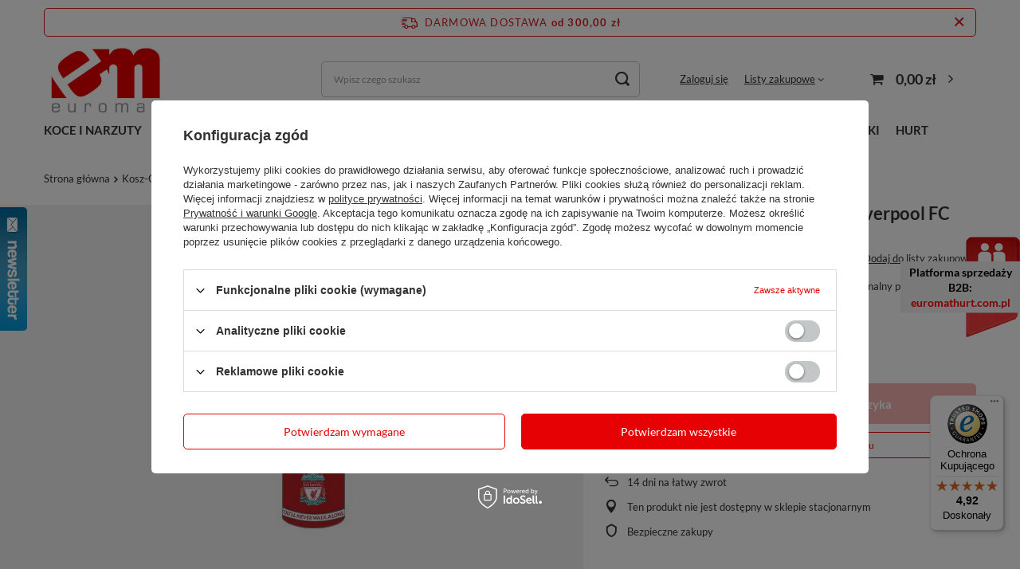

--- FILE ---
content_type: text/html; charset=utf-8
request_url: https://euromat.com.pl/product-pol-1418-Kosz-Organizer-Polka-Wiszaca-Liverpool-FC-120x30-cm.html
body_size: 34931
content:
<!DOCTYPE html>
<html lang="pl" class="--freeShipping --vat --gross " ><head><link rel="preload" as="image" fetchpriority="high" href="/hpeciai/c48f2f1378bc926600ffd9136e1dcb79/pol_pm_Kosz-Organizer-Polka-Wiszaca-Liverpool-FC-120x30-cm-1418_1.jpg"><meta name="viewport" content="user-scalable=no, initial-scale = 1.0, maximum-scale = 1.0, width=device-width, viewport-fit=cover"><meta http-equiv="Content-Type" content="text/html; charset=utf-8"><meta http-equiv="X-UA-Compatible" content="IE=edge"><title>Kosz-Organizer Półka Wisząca Liverpool FC 120x30 cm  - Euromat </title><meta name="keywords" content=",Kosz-Organizer Półka Wisząca Liverpool FC 120x30 cm"><meta name="description" content="Kosz-Organizer Półka Wisząca Liverpool FC 120x30 cm  -  - Euromat."><link rel="icon" href="/gfx/pol/favicon.ico"><meta name="theme-color" content="#E50104"><meta name="msapplication-navbutton-color" content="#E50104"><meta name="apple-mobile-web-app-status-bar-style" content="#E50104"><link rel="preload stylesheet" as="style" href="/gfx/pol/style.css.gzip?r=1728588873"><link rel="stylesheet" type="text/css" href="/gfx/pol/projector_style.css.gzip?r=1728588874"><style>
							#photos_slider[data-skeleton] .photos__link:before {
								padding-top: calc(min((395/118 * 100%), 395px));
							}
							@media (min-width: 979px) {.photos__slider[data-skeleton] .photos__figure:not(.--nav):first-child .photos__link {
								max-height: 395px;
							}}
						</style><script>var app_shop={urls:{prefix:'data="/gfx/'.replace('data="', '')+'pol/',graphql:'/graphql/v1/'},vars:{meta:{viewportContent:'initial-scale = 1.0, maximum-scale = 5.0, width=device-width, viewport-fit=cover'},priceType:'gross',priceTypeVat:true,productDeliveryTimeAndAvailabilityWithBasket:false,geoipCountryCode:'US',fairShopLogo: { enabled: false, image: '/gfx/standards/safe_light.svg'},currency:{id:'PLN',symbol:'zł',country:'pl',format:'###,##0.00',beforeValue:false,space:true,decimalSeparator:',',groupingSeparator:' '},language:{id:'pol',symbol:'pl',name:'Polski'},omnibus:{enabled:true,rebateCodeActivate:false,hidePercentageDiscounts:false,},},txt:{priceTypeText:' brutto',},fn:{},fnrun:{},files:[],graphql:{}};const getCookieByName=(name)=>{const value=`; ${document.cookie}`;const parts = value.split(`; ${name}=`);if(parts.length === 2) return parts.pop().split(';').shift();return false;};if(getCookieByName('freeeshipping_clicked')){document.documentElement.classList.remove('--freeShipping');}if(getCookieByName('rabateCode_clicked')){document.documentElement.classList.remove('--rabateCode');}function hideClosedBars(){const closedBarsArray=JSON.parse(localStorage.getItem('closedBars'))||[];if(closedBarsArray.length){const styleElement=document.createElement('style');styleElement.textContent=`${closedBarsArray.map((el)=>`#${el}`).join(',')}{display:none !important;}`;document.head.appendChild(styleElement);}}hideClosedBars();</script><meta name="robots" content="index,follow"><meta name="rating" content="general"><meta name="Author" content="Euromat na bazie IdoSell (www.idosell.com/shop).">
<!-- Begin LoginOptions html -->

<style>
#client_new_social .service_item[data-name="service_Apple"]:before, 
#cookie_login_social_more .service_item[data-name="service_Apple"]:before,
.oscop_contact .oscop_login__service[data-service="Apple"]:before {
    display: block;
    height: 2.6rem;
    content: url('/gfx/standards/apple.svg?r=1743165583');
}
.oscop_contact .oscop_login__service[data-service="Apple"]:before {
    height: auto;
    transform: scale(0.8);
}
#client_new_social .service_item[data-name="service_Apple"]:has(img.service_icon):before,
#cookie_login_social_more .service_item[data-name="service_Apple"]:has(img.service_icon):before,
.oscop_contact .oscop_login__service[data-service="Apple"]:has(img.service_icon):before {
    display: none;
}
</style>

<!-- End LoginOptions html -->

<!-- Open Graph -->
<meta property="og:type" content="website"><meta property="og:url" content="https://euromat.com.pl/product-pol-1418-Kosz-Organizer-Polka-Wiszaca-Liverpool-FC-120x30-cm.html
"><meta property="og:title" content="Kosz-Organizer Półka Wisząca Liverpool FC 120x30 cm"><meta property="og:description" content="Wisząca półka- kosz. Wymiary: 120x30 cm, 4 półki. Oryginalny produkt licencyjny z klubowym hologramem."><meta property="og:site_name" content="Euromat"><meta property="og:locale" content="pl_PL"><meta property="og:image" content="https://euromat.com.pl/hpeciai/c48f2f1378bc926600ffd9136e1dcb79/pol_pl_Kosz-Organizer-Polka-Wiszaca-Liverpool-FC-120x30-cm-1418_1.jpg"><meta property="og:image:width" content="118"><meta property="og:image:height" content="395"><link rel="manifest" href="https://euromat.com.pl/data/include/pwa/1/manifest.json?t=3"><meta name="apple-mobile-web-app-capable" content="yes"><meta name="apple-mobile-web-app-status-bar-style" content="black"><meta name="apple-mobile-web-app-title" content="euromat.com.pl"><link rel="apple-touch-icon" href="/data/include/pwa/1/icon-128.png"><link rel="apple-touch-startup-image" href="/data/include/pwa/1/logo-512.png" /><meta name="msapplication-TileImage" content="/data/include/pwa/1/icon-144.png"><meta name="msapplication-TileColor" content="#2F3BA2"><meta name="msapplication-starturl" content="/"><script type="application/javascript">var _adblock = true;</script><script async src="/data/include/advertising.js"></script><script type="application/javascript">var statusPWA = {
                online: {
                    txt: "Połączono z internetem",
                    bg: "#5fa341"
                },
                offline: {
                    txt: "Brak połączenia z internetem",
                    bg: "#eb5467"
                }
            }</script><script async type="application/javascript" src="/ajax/js/pwa_online_bar.js?v=1&r=6"></script><script >
window.dataLayer = window.dataLayer || [];
window.gtag = function gtag() {
dataLayer.push(arguments);
}
gtag('consent', 'default', {
'ad_storage': 'denied',
'analytics_storage': 'denied',
'ad_personalization': 'denied',
'ad_user_data': 'denied',
'wait_for_update': 500
});

gtag('set', 'ads_data_redaction', true);
</script><script id="iaiscript_1" data-requirements="W10=" data-ga4_sel="ga4script">
window.iaiscript_1 = `<${'script'}  class='google_consent_mode_update'>
gtag('consent', 'update', {
'ad_storage': 'denied',
'analytics_storage': 'denied',
'ad_personalization': 'denied',
'ad_user_data': 'denied'
});
</${'script'}>`;
</script>
<!-- End Open Graph -->

<link rel="canonical" href="https://euromat.com.pl/product-pol-1418-Kosz-Organizer-Polka-Wiszaca-Liverpool-FC-120x30-cm.html" />

                <!-- Global site tag (gtag.js) -->
                <script  async src="https://www.googletagmanager.com/gtag/js?id=G-76KGK7S1XN"></script>
                <script >
                    window.dataLayer = window.dataLayer || [];
                    window.gtag = function gtag(){dataLayer.push(arguments);}
                    gtag('js', new Date());
                    
                    gtag('config', 'G-76KGK7S1XN');

                </script>
                <link rel="stylesheet" type="text/css" href="/data/designs/66698db6184a89.52473912_6/gfx/pol/custom.css.gzip?r=1768751395">
<!-- Begin additional html or js -->


<!--10|1|3| modified: 2023-02-07 14:22:37-->
<meta name="google-site-verification" content="VepCNblyVLmcSS4EdXPI2ufnfgUo5ZHuMSuRfSUx3Sc" />
<meta name="google-site-verification" content="-z16n2-9SvtxyBvlJua8vtQrqqe8bzAa2IQ2wKpVXmQ" />
<script type="application/ld+json">
{
	"@context": "http://schema.org",
	"@type": "Store",
	"address": {
		"@type": "PostalAddress",
		"addressLocality": "Niemodlin",
		"streetAddress": "Opolska 38",
		"postalCode": "49-100",
		"addressRegion": "opolskie"
	},
	"name": "Euromat Sp. J.",
	"email": "kontakt@euromat.com.pl",
	"telephone": "+48 533 911 233",

	"vatID": "7541024197",
	"image": "http://euromat.com.pl/data/gfx/mask/pol/logo_1_big.jpg"
}
</script>

<script type="text/javascript">
         window.addEventListener('load', function () {
            const searchContentContainer = document.getElementById("layout");
			if (searchContentContainer !== null) {
				
				// const searchCategoryDescriptionDol = document.querySelector(".search_categoriesdescription_dol");
				const searchCategoryDescriptionDol = document.getElementById("more-text");
				// const hideDescription = document.querySelector(".search_categoriesdescription .hide_description");
				const readmodeButton = document.getElementById("readMoreLess");
				
				if (searchCategoryDescriptionDol !== null) {
					searchContentContainer.appendChild(searchCategoryDescriptionDol);
					searchCategoryDescriptionDol.classList.add("active");
					readmodeButton.remove();
				}
				/*
				if (hideDescription !== null) {
					searchContentContainer.appendChild(hideDescription);
				}
				*/
			}
         })
</script>
<style>
#layout{
    list-style-position: inside;
    line-height: 150%;
}
</style>
<!--18|1|7-->
<style>
div.right_curr{
   display:none;
}
</style>

<!-- End additional html or js -->
                <script>
                if (window.ApplePaySession && window.ApplePaySession.canMakePayments()) {
                    var applePayAvailabilityExpires = new Date();
                    applePayAvailabilityExpires.setTime(applePayAvailabilityExpires.getTime() + 2592000000); //30 days
                    document.cookie = 'applePayAvailability=yes; expires=' + applePayAvailabilityExpires.toUTCString() + '; path=/;secure;'
                    var scriptAppleJs = document.createElement('script');
                    scriptAppleJs.src = "/ajax/js/apple.js?v=3";
                    if (document.readyState === "interactive" || document.readyState === "complete") {
                          document.body.append(scriptAppleJs);
                    } else {
                        document.addEventListener("DOMContentLoaded", () => {
                            document.body.append(scriptAppleJs);
                        });  
                    }
                } else {
                    document.cookie = 'applePayAvailability=no; path=/;secure;'
                }
                </script>
                <script>let paypalDate = new Date();
                    paypalDate.setTime(paypalDate.getTime() + 86400000);
                    document.cookie = 'payPalAvailability_PLN=-1; expires=' + paypalDate.getTime() + '; path=/; secure';
                </script></head><body><div id="container" class="projector_page container max-width-1200"><header class=" commercial_banner"><script class="ajaxLoad">app_shop.vars.vat_registered="true";app_shop.vars.currency_format="###,##0.00";app_shop.vars.currency_before_value=false;app_shop.vars.currency_space=true;app_shop.vars.symbol="zł";app_shop.vars.id="PLN";app_shop.vars.baseurl="http://euromat.com.pl/";app_shop.vars.sslurl="https://euromat.com.pl/";app_shop.vars.curr_url="%2Fproduct-pol-1418-Kosz-Organizer-Polka-Wiszaca-Liverpool-FC-120x30-cm.html";var currency_decimal_separator=',';var currency_grouping_separator=' ';app_shop.vars.blacklist_extension=["exe","com","swf","js","php"];app_shop.vars.blacklist_mime=["application/javascript","application/octet-stream","message/http","text/javascript","application/x-deb","application/x-javascript","application/x-shockwave-flash","application/x-msdownload"];app_shop.urls.contact="/contact-pol.html";</script><div id="viewType" style="display:none"></div><div id="freeShipping" class="freeShipping"><span class="freeShipping__info">Darmowa dostawa</span><strong class="freeShipping__val">
				od 
				300,00 zł</strong><a href="" class="freeShipping__close"></a></div><div id="logo" class="d-flex align-items-center" data-bg="/data/gfx/mask/pol/top_1_big.png"><a href="https://euromat.com.pl/" target="_self"><img src="/data/gfx/mask/pol/logo_1_big.jpg" alt="Euromat" width="475" height="287"></a></div><form action="https://euromat.com.pl/search.php" method="get" id="menu_search" class="menu_search"><a href="#showSearchForm" class="menu_search__mobile"></a><div class="menu_search__block"><div class="menu_search__item --input"><input class="menu_search__input" type="text" name="text" autocomplete="off" placeholder="Wpisz czego szukasz" aria-label="Wpisz czego szukasz"><button class="menu_search__submit" type="submit" aria-label="Szukaj"></button></div><div class="menu_search__item --results search_result"></div></div></form><div id="menu_settings" class="align-items-center justify-content-center justify-content-lg-end"><div id="menu_additional"><a class="account_link" href="https://euromat.com.pl/login.php">Zaloguj się</a><div class="shopping_list_top" data-empty="true"><a href="https://euromat.com.pl/pl/shoppinglist/" class="wishlist_link slt_link --empty">Listy zakupowe</a><div class="slt_lists"><ul class="slt_lists__nav"><li class="slt_lists__nav_item" data-list_skeleton="true" data-list_id="true" data-shared="true"><a class="slt_lists__nav_link" data-list_href="true"><span class="slt_lists__nav_name" data-list_name="true"></span><span class="slt_lists__count" data-list_count="true">0</span></a></li><li class="slt_lists__nav_item --empty"><a class="slt_lists__nav_link --empty" href="https://euromat.com.pl/pl/shoppinglist/"><span class="slt_lists__nav_name" data-list_name="true">Lista zakupowa</span><span class="slt_lists__count" data-list_count="true">0</span></a></li></ul></div></div></div></div><div class="shopping_list_top_mobile d-none" data-empty="true"><a href="https://euromat.com.pl/pl/shoppinglist/" class="sltm_link --empty"></a></div><div id="menu_basket" class="topBasket --skeleton"><a class="topBasket__sub" href="/basketedit.php"><span class="badge badge-info"></span><strong class="topBasket__price">0,00 zł</strong></a><div class="topBasket__details --products" style="display: none;"><div class="topBasket__block --labels"><label class="topBasket__item --name">Produkt</label><label class="topBasket__item --sum">Ilość</label><label class="topBasket__item --prices">Cena</label></div><div class="topBasket__block --products"></div></div><div class="topBasket__details --shipping" style="display: none;"><span class="topBasket__name">Koszt dostawy od</span><span id="shipppingCost"></span></div><script>
						app_shop.vars.cache_html = true;
					</script></div><nav id="menu_categories" class="wide"><button type="button" class="navbar-toggler" aria-label="Menu"><i class="icon-reorder"></i></button><div class="navbar-collapse" id="menu_navbar"><ul class="navbar-nav mx-md-n2"><li class="nav-item"><a  href="/koce-i-narzuty" target="_self" title="Koce i narzuty" class="nav-link" >Koce i narzuty</a><ul class="navbar-subnav --banner"><div class="navbar-links"><li class="nav-item empty"><a  href="/pol_m_Koce-i-narzuty_Narzuta-180x220-bez-poszewek-2181.html" target="_self" title="Narzuta 180x220 bez poszewek" class="nav-link" >Narzuta 180x220 bez poszewek</a></li><li class="nav-item"><a  href="/pol_m_Koce-i-narzuty_Narzuty-180x220-z-poszewkami-1913.html" target="_self" title="Narzuty 180x220 z poszewkami" class="nav-link" >Narzuty 180x220 z poszewkami</a><ul class="navbar-subsubnav"><li class="nav-item"><a  href="/pol_m_Koce-i-narzuty_Narzuty-180x220-z-poszewkami_Narzuty-Vigo-180x220-z-poszewkami-1974.html" target="_self" title="Narzuty Vigo 180x220 z poszewkami" class="nav-link" >Narzuty Vigo 180x220 z poszewkami</a></li><li class="nav-item"><a  href="/pol_m_Koce-i-narzuty_Narzuty-180x220-z-poszewkami_Narzuty-Tavira-180x220-z-poszewkami-1975.html" target="_self" title="Narzuty Tavira 180x220 z poszewkami" class="nav-link" >Narzuty Tavira 180x220 z poszewkami</a></li><li class="nav-item"><a  href="/pol_m_Koce-i-narzuty_Narzuty-180x220-z-poszewkami_Narzuty-Amarante-180x220-z-poszewkami-1976.html" target="_self" title="Narzuty Amarante 180x220 z poszewkami" class="nav-link" >Narzuty Amarante 180x220 z poszewkami</a></li><li class="nav-item"><a  href="/pol_m_Koce-i-narzuty_Narzuty-180x220-z-poszewkami_Narzuty-Parla-3D-180x220-z-poszewkami-2158.html" target="_self" title="Narzuty Parla 3D 180x220 z poszewkami" class="nav-link" >Narzuty Parla 3D 180x220 z poszewkami</a></li></ul></li><li class="nav-item"><a  href="/pol_m_Koce-i-narzuty_Narzuty-220x240-bez-poszewek-1912.html" target="_self" title="Narzuty 220x240 bez poszewek" class="nav-link" >Narzuty 220x240 bez poszewek</a><ul class="navbar-subsubnav"><li class="nav-item"><a  href="/pol_m_Koce-i-narzuty_Narzuty-220x240-bez-poszewek_Narzuty-Vigo-220x240-bez-poszewek-1977.html" target="_self" title="Narzuty Vigo 220x240 bez poszewek" class="nav-link" >Narzuty Vigo 220x240 bez poszewek</a></li><li class="nav-item"><a  href="/pol_m_Koce-i-narzuty_Narzuty-220x240-bez-poszewek_Narzuty-Tavira-220x240-bez-poszewek-1978.html" target="_self" title="Narzuty Tavira 220x240 bez poszewek" class="nav-link" >Narzuty Tavira 220x240 bez poszewek</a></li><li class="nav-item"><a  href="/pol_m_Koce-i-narzuty_Narzuty-220x240-bez-poszewek_Narzuty-Parla-3D-220x240-bez-poszewek-2159.html" target="_self" title="Narzuty Parla 3D 220x240 bez poszewek" class="nav-link" >Narzuty Parla 3D 220x240 bez poszewek</a></li></ul></li><li class="nav-item"><a  href="/pol_m_Koce-i-narzuty_Narzuty-220x240-z-poszewkami-1911.html" target="_self" title="Narzuty 220x240 z poszewkami" class="nav-link" >Narzuty 220x240 z poszewkami</a><ul class="navbar-subsubnav"><li class="nav-item"><a  href="/pol_m_Koce-i-narzuty_Narzuty-220x240-z-poszewkami_Narzuty-Vigo-220x240-z-poszewkami-1980.html" target="_self" title="Narzuty Vigo 220x240 z poszewkami" class="nav-link" >Narzuty Vigo 220x240 z poszewkami</a></li><li class="nav-item"><a  href="/pol_m_Koce-i-narzuty_Narzuty-220x240-z-poszewkami_Narzuty-Tavira-220x240-z-poszewkami-1981.html" target="_self" title="Narzuty Tavira 220x240 z poszewkami" class="nav-link" >Narzuty Tavira 220x240 z poszewkami</a></li><li class="nav-item"><a  href="/pol_m_Koce-i-narzuty_Narzuty-220x240-z-poszewkami_Narzuty-Amarante-220x240-z-poszewkami-1982.html" target="_self" title="Narzuty Amarante 220x240 z poszewkami" class="nav-link" >Narzuty Amarante 220x240 z poszewkami</a></li><li class="nav-item"><a  href="/pol_m_Koce-i-narzuty_Narzuty-220x240-z-poszewkami_Narzuty-Parla-3D-220x240-z-poszewkami-2160.html" target="_self" title="Narzuty Parla 3D 220x240 z poszewkami" class="nav-link" >Narzuty Parla 3D 220x240 z poszewkami</a></li></ul></li><li class="nav-item"><a  href="/koce-polarowe" target="_self" title="Koce polarowe" class="nav-link" >Koce polarowe</a><ul class="navbar-subsubnav"><li class="nav-item"><a  href="/koce-polarowe-130x170" target="_self" title="Koce polarowe 130x170" class="nav-link" >Koce polarowe 130x170</a></li><li class="nav-item"><a  href="/koce-polarowe-150x200" target="_self" title="Koce polarowe 150x200" class="nav-link" >Koce polarowe 150x200</a></li></ul></li><li class="nav-item"><a  href="/pol_m_Koce-i-narzuty_Koce-z-Mikrofibry-2024.html" target="_self" title="Koce z Mikrofibry" class="nav-link" >Koce z Mikrofibry</a><ul class="navbar-subsubnav"><li class="nav-item"><a  href="/pol_m_Koce-i-narzuty_Koce-z-Mikrofibry_Koc-z-Mikrofibry-Luna-150x200-2025.html" target="_self" title="Koc z Mikrofibry Luna 150x200" class="nav-link" >Koc z Mikrofibry Luna 150x200</a></li><li class="nav-item"><a  href="/pol_m_Koce-i-narzuty_Koce-z-Mikrofibry_Koc-z-Mikrofibry-Sherpa-150x200-2026.html" target="_self" title="Koc z Mikrofibry Sherpa 150x200" class="nav-link" >Koc z Mikrofibry Sherpa 150x200</a></li><li class="nav-item"><a  href="/pol_m_Koce-i-narzuty_Koce-z-Mikrofibry_Koc-z-Mikrofibry-Soria-150x200-2027.html" target="_self" title="Koc z Mikrofibry Soria 150x200" class="nav-link" >Koc z Mikrofibry Soria 150x200</a></li></ul></li><li class="nav-item"><a  href="/pol_m_Koce-i-narzuty_Koce-kolory-2111.html" target="_self" title="Koce kolory" class="nav-link" >Koce kolory</a><ul class="navbar-subsubnav"><li class="nav-item"><a  href="/koce-czerwone" target="_self" title="Koce czerwone" class="nav-link" >Koce czerwone</a></li><li class="nav-item"><a  href="/koce-bezowe" target="_self" title="Koce beżowe" class="nav-link" >Koce beżowe</a></li><li class="nav-item"><a  href="/koce-szare" target="_self" title="Koce szare" class="nav-link" >Koce szare</a></li><li class="nav-item"><a  href="/koce-czarne" target="_self" title="Koce czarne" class="nav-link" >Koce czarne</a></li><li class="nav-item"><a  href="/koce-niebieskie" target="_self" title="Koce niebieskie" class="nav-link" >Koce niebieskie</a></li><li class="nav-item"><a  href="/koce-zielone" target="_self" title="Koce zielone" class="nav-link" >Koce zielone</a></li><li class="nav-item"><a  href="/koce-zolte" target="_self" title="Koce żółte" class="nav-link" >Koce żółte</a></li></ul></li><li class="d-none"><a  href="https://euromat.com.pl/pol_m_Koce-i-narzuty-1909.html" target="_self" title="Koce i narzuty" class="nav-link nav-gfx" ><img class="gfx_lvl_2" alt="Koce i narzuty" title="Koce i narzuty" src="/data/gfx/pol/navigation/1_1_i_2121.png" loading="lazy" data-omo="img" data-omo_img="/data/gfx/pol/navigation/1_1_o_2121.png"><span class="gfx_lvl_2 d-none">Koce i narzuty</span></a></li><li class="nav-item"><a  href="/pol_m_Koce-i-narzuty_Koce-Zakardowe-2175.html" target="_self" title="Koce Żakardowe" class="nav-link" >Koce Żakardowe</a><ul class="navbar-subsubnav"><li class="nav-item"><a  href="/pol_m_Koce-i-narzuty_Koce-Zakardowe_Koc-Neria-130x170-cm-2176.html" target="_self" title="Koc Neria 130x170 cm" class="nav-link" >Koc Neria 130x170 cm</a></li><li class="nav-item"><a  href="/pol_m_Koce-i-narzuty_Koce-Zakardowe_Koc-Neria-150x200-cm-2177.html" target="_self" title="Koc Neria 150x200 cm" class="nav-link" >Koc Neria 150x200 cm</a></li><li class="nav-item"><a  href="/pol_m_Koce-i-narzuty_Koce-Zakardowe_Koc-Alta-150x200-cm-2178.html" target="_self" title="Koc Alta 150x200 cm" class="nav-link" >Koc Alta 150x200 cm</a></li><li class="nav-item"><a  href="/pol_m_Koce-i-narzuty_Koce-Zakardowe_Koc-Alta-200x220-cm-2179.html" target="_self" title="Koc Alta 200x220 cm" class="nav-link" >Koc Alta 200x220 cm</a></li></ul></li></div><div class="banner"><a href="https://euromat.com.pl/pol_m_Koce-i-narzuty-1909.html"><img src="/data/gfx/pol/navigation/1_1_i_2121.png"></a></div></ul></li><li class="nav-item"><a  href="/dodatki" target="_self" title="Pościel" class="nav-link" >Pościel</a><ul class="navbar-subnav"><div class="navbar-links"><li class="nav-item"><a  href="/posciel" target="_self" title="Pościel" class="nav-link" >Pościel</a><ul class="navbar-subsubnav"><li class="nav-item"><a  href="/posciel-140x200" target="_self" title="Pościel 140x200" class="nav-link" >Pościel 140x200</a></li><li class="nav-item"><a  href="/posciel-160x200" target="_self" title="Pościel 160x200" class="nav-link" >Pościel 160x200</a></li><li class="nav-item"><a  href="/posciel-220x200" target="_self" title="Pościel 220x200" class="nav-link" >Pościel 220x200</a></li></ul></li><li class="nav-item"><a  href="/przescieradla" target="_self" title="Prześcieradła" class="nav-link" >Prześcieradła</a><ul class="navbar-subsubnav"><li class="nav-item"><a  href="/przescieradla-satynowe" target="_self" title="Prześcieradła satyna" class="nav-link" >Prześcieradła satyna</a></li></ul></li><li class="nav-item"><a  href="/poszewki" target="_self" title="Poszewki" class="nav-link" >Poszewki</a><ul class="navbar-subsubnav"><li class="nav-item"><a  href="/poszewki-na-boze-narodzenie" target="_self" title="Poszewki Boże Narodzenie" class="nav-link" >Poszewki Boże Narodzenie</a></li><li class="nav-item"><a  href="/poszewki-dekoracyjne" target="_self" title="Poszewki dekoracyjne" class="nav-link" >Poszewki dekoracyjne</a></li><li class="nav-item"><a  href="/poszewki-licencyjne" target="_self" title="Poszewki licencyjne" class="nav-link" >Poszewki licencyjne</a></li></ul></li></div></ul></li><li class="nav-item"><a  href="/dywaniki-i-maty-lazienkowe" target="_self" title="Dywaniki i maty" class="nav-link" >Dywaniki i maty</a><ul class="navbar-subnav --banner"><div class="navbar-links"><li class="nav-item"><a  href="/antyposlizgowe-maty-do-brodzikow-i-wanien" target="_self" title="Antypoślizgowe Maty do Brodzików i Wanien" class="nav-link" >Antypoślizgowe Maty do Brodzików i Wanien</a><ul class="navbar-subsubnav"><li class="nav-item"><a  href="/maty-do-wanny" target="_self" title="Maty do wanny" class="nav-link" >Maty do wanny</a></li><li class="nav-item"><a  href="/maty-pod-prysznic" target="_self" title="Maty pod prysznic" class="nav-link" >Maty pod prysznic</a></li></ul></li><li class="nav-item"><a  href="/dywaniki-lazienkowe" target="_self" title="Dywaniki Łazienkowe" class="nav-link" >Dywaniki Łazienkowe</a><ul class="navbar-subsubnav"><li class="nav-item"><a  href="/dywaniki-lazienkowe-pojedyncze" target="_self" title="Dywaniki Łazienkowe pojedyńcze" class="nav-link" >Dywaniki Łazienkowe pojedyńcze</a></li><li class="nav-item"><a  href="/dywaniki-lazienkowe-komplety-2-czesciowe" target="_self" title="Dywaniki Łazienkowe kpl 2-częściowy" class="nav-link" >Dywaniki Łazienkowe kpl 2-częściowy</a></li><li class="nav-item"><a  href="/dywaniki-lazienkowe-komplety-3-czesciowe" target="_self" title="Dywaniki Łazienkowe kpl 3-częściowy" class="nav-link" >Dywaniki Łazienkowe kpl 3-częściowy</a></li></ul></li><li class="nav-item"><span title="Dywaniki kolekcje" class="nav-link" >Dywaniki kolekcje</span><ul class="navbar-subsubnav"><li class="nav-item"><a  href="/pol_m_Dywaniki-i-maty_Dywaniki-kolekcje_Dywaniki-Sumba-2049.html" target="_self" title="Dywaniki Sumba" class="nav-link" >Dywaniki Sumba</a></li><li class="nav-item"><a  href="/pol_m_Dywaniki-i-maty_Dywaniki-kolekcje_Dywaniki-Alor-2050.html" target="_self" title="Dywaniki Alor" class="nav-link" >Dywaniki Alor</a></li><li class="nav-item"><a  href="/pol_m_Dywaniki-i-maty_Dywaniki-kolekcje_Dywaniki-Lombok-2051.html" target="_self" title="Dywaniki Lombok" class="nav-link" >Dywaniki Lombok</a></li><li class="nav-item"><a  href="/pol_m_Dywaniki-i-maty_Dywaniki-kolekcje_Dywaniki-Muna-2052.html" target="_self" title="Dywaniki Muna" class="nav-link" >Dywaniki Muna</a></li><li class="nav-item"><a  href="/pol_m_Dywaniki-i-maty_Dywaniki-kolekcje_Dywaniki-Aruba-2053.html" target="_self" title="Dywaniki Aruba" class="nav-link" >Dywaniki Aruba</a></li><li class="nav-item"><a  href="/pol_m_Dywaniki-i-maty_Dywaniki-kolekcje_Dywaniki-Madura-2180.html" target="_self" title="Dywaniki Madura" class="nav-link" >Dywaniki Madura</a></li></ul></li><li class="nav-item"><span title="Dywaniki kolory" class="nav-link" >Dywaniki kolory</span><ul class="navbar-subsubnav"><li class="nav-item"><a  href="/dywaniki-lazienkowe-bezowe" target="_self" title="Dywaniki beżowe" class="nav-link" >Dywaniki beżowe</a></li><li class="nav-item"><a  href="/dywaniki-lazienkowe-brazowe" target="_self" title="Dywaniki brązowe" class="nav-link" >Dywaniki brązowe</a></li><li class="nav-item"><a  href="/dywaniki-lazienkowe-czarne" target="_self" title="Dywaniki czarne" class="nav-link" >Dywaniki czarne</a></li><li class="nav-item"><a  href="/dywaniki-lazienkowe-ecru" target="_self" title="Dywaniki ecru" class="nav-link" >Dywaniki ecru</a></li><li class="nav-item"><a  href="/dywaniki-lazienkowe-szare" target="_self" title="Dywaniki szare" class="nav-link" >Dywaniki szare</a></li><li class="nav-item"><a  href="/dywaniki-lazienkowe-niebieskie" target="_self" title="Dywaniki niebieskie" class="nav-link" >Dywaniki niebieskie</a></li><li class="nav-item"><a  href="/dywaniki-lazienkowe-zielone" target="_self" title="Dywaniki zielone" class="nav-link" >Dywaniki zielone</a></li><li class="nav-item"><a  href="/dywaniki-lazienkowe-pomaranczowe" target="_self" title="Dywaniki pomarańczowe" class="nav-link" >Dywaniki pomarańczowe</a></li><li class="nav-item"><a  href="/dywaniki-lazienkowe-zolte" target="_self" title="Dywaniki żółte" class="nav-link" >Dywaniki żółte</a></li><li class="nav-item"><a  href="/dywaniki-lazienkowe-rozowe" target="_self" title="Dywaniki różowe" class="nav-link" >Dywaniki różowe</a></li></ul></li><li class="nav-item"><a  href="/maty-lazienkowe-w-rolkach" target="_self" title="Maty Łazienkowe w Rolkach" class="nav-link" >Maty Łazienkowe w Rolkach</a><ul class="navbar-subsubnav"><li class="nav-item"><a  href="/pol_m_Dywaniki-i-maty_Maty-Lazienkowe-w-Rolkach_Aqua-Nova-w-Rolkach-15-m-2161.html" target="_self" title="Aqua Nova w Rolkach 15 m " class="nav-link" >Aqua Nova w Rolkach 15 m </a></li><li class="nav-item"><a  href="/pol_m_Dywaniki-i-maty_Maty-Lazienkowe-w-Rolkach_Aqua-Mat-w-Rolkach-15-m-2162.html" target="_self" title="Aqua Mat w Rolkach 15 m " class="nav-link" >Aqua Mat w Rolkach 15 m </a></li><li class="nav-item"><a  href="/pol_m_Dywaniki-i-maty_Maty-Lazienkowe-w-Rolkach_Aqua-Flex-w-Rolkach-15-m-2163.html" target="_self" title="Aqua Flex w Rolkach 15 m " class="nav-link" >Aqua Flex w Rolkach 15 m </a></li></ul></li><li class="nav-item empty"><a  href="/pol_m_Dywaniki-i-maty_Mata-Lazienkowa-Na-Wymiar-2019.html" target="_self" title="Mata Łazienkowa Na Wymiar" class="nav-link" >Mata Łazienkowa Na Wymiar</a></li><li class="nav-item empty"><a  href="/pol_m_Dywaniki-i-maty_Siatka-antyposlizgowa-pod-dywan-2123.html" target="_self" title="Siatka antypoślizgowa pod dywan" class="nav-link" >Siatka antypoślizgowa pod dywan</a></li><li class="d-none"><a  href="https://euromat.com.pl/pol_m_Dywaniki-i-maty-1924.html" target="_self" title="Dywaniki i maty" class="nav-link nav-gfx" ><img class="gfx_lvl_2" alt="Dywaniki i maty" title="Dywaniki i maty" src="/data/gfx/pol/navigation/1_1_i_2065.png" loading="lazy"><span class="gfx_lvl_2 d-none">Dywaniki i maty</span></a></li></div><div class="banner"><a href="https://euromat.com.pl/pol_m_Dywaniki-i-maty-1924.html"><img src="/data/gfx/pol/navigation/1_1_i_2065.png"></a></div></ul></li><li class="nav-item"><a  href="/cerata-stolowa" target="_self" title="Cerata Stołowa" class="nav-link" >Cerata Stołowa</a><ul class="navbar-subnav --banner"><div class="navbar-links"><li class="nav-item"><a  href="/cerata-w-rolkach-20m" target="_self" title="Cerata w Rolkach 20m" class="nav-link" >Cerata w Rolkach 20m</a><ul class="navbar-subsubnav more"><li class="nav-item"><a  href="/pol_m_Cerata-Stolowa_Cerata-w-Rolkach-20m_Cerata-Boze-Narodzenie-w-Rolkach-1961.html" target="_self" title="Cerata Boże Narodzenie w Rolkach" class="nav-link" >Cerata Boże Narodzenie w Rolkach</a></li><li class="nav-item"><a  href="/pol_m_Cerata-Stolowa_Cerata-w-Rolkach-20m_Cerata-w-Rolkach-Florista-1940.html" target="_self" title="Cerata w Rolkach Florista" class="nav-link" >Cerata w Rolkach Florista</a></li><li class="nav-item"><a  href="/pol_m_Cerata-Stolowa_Cerata-w-Rolkach-20m_Cerata-w-Rolkach-Fantastik-1941.html" target="_self" title="Cerata w Rolkach Fantastik" class="nav-link" >Cerata w Rolkach Fantastik</a></li><li class="nav-item"><a  href="/pol_m_Cerata-Stolowa_Cerata-w-Rolkach-20m_Cerata-w-Rolkach-Evolution-1956.html" target="_self" title="Cerata w Rolkach Evolution" class="nav-link" >Cerata w Rolkach Evolution</a></li><li class="nav-item"><a  href="/pol_m_Cerata-Stolowa_Cerata-w-Rolkach-20m_Cerata-w-Rolkach-Classico-1963.html" target="_self" title="Cerata w Rolkach Classico" class="nav-link" >Cerata w Rolkach Classico</a></li><li class="nav-item"><a  href="/pol_m_Cerata-Stolowa_Cerata-w-Rolkach-20m_Cerata-w-Rolkach-Mirella-1944.html" target="_self" title="Cerata w Rolkach Mirella" class="nav-link" >Cerata w Rolkach Mirella</a></li><li class="nav-item"><a  href="/pol_m_Cerata-Stolowa_Cerata-w-Rolkach-20m_Cerata-w-Rolkach-140-1942.html" target="_self" title="Cerata w Rolkach 140" class="nav-link" >Cerata w Rolkach 140</a></li><li class="nav-item"><a  href="/pol_m_Cerata-Stolowa_Cerata-w-Rolkach-20m_Cerata-w-Rolkach-Textil-1947.html" target="_self" title="Cerata w Rolkach Textil" class="nav-link" >Cerata w Rolkach Textil</a></li><li class="nav-item"><a  href="/pol_m_Cerata-Stolowa_Cerata-w-Rolkach-20m_Cerata-w-Rolkach-Belezza-1948.html" target="_self" title="Cerata w Rolkach Belezza" class="nav-link" >Cerata w Rolkach Belezza</a></li><li class="nav-item"><a  href="/pol_m_Cerata-Stolowa_Cerata-w-Rolkach-20m_Cerata-w-Rolkach-Otantik-Premium-1949.html" target="_self" title="Cerata w Rolkach Otantik Premium" class="nav-link" >Cerata w Rolkach Otantik Premium</a></li><li class="nav-item"><a  href="/pol_m_Cerata-Stolowa_Cerata-w-Rolkach-20m_Cerata-w-Rolkach-Glitter-137-1950.html" target="_self" title="Cerata w Rolkach Glitter 137" class="nav-link" >Cerata w Rolkach Glitter 137</a></li><li class="nav-item"><a  href="/pol_m_Cerata-Stolowa_Cerata-w-Rolkach-20m_Cerata-w-Rolkach-Futura-1952.html" target="_self" title="Cerata w Rolkach Futura" class="nav-link" >Cerata w Rolkach Futura</a></li><li class="nav-item"><a  href="/pol_m_Cerata-Stolowa_Cerata-w-Rolkach-20m_Cerata-w-Rolkach-Lario-1954.html" target="_self" title="Cerata w Rolkach Lario" class="nav-link" >Cerata w Rolkach Lario</a></li><li class="nav-item"><a  href="/pol_m_Cerata-Stolowa_Cerata-w-Rolkach-20m_Cerata-w-Rolkach-Adria-1955.html" target="_self" title="Cerata w Rolkach Adria" class="nav-link" >Cerata w Rolkach Adria</a></li><li class="nav-item"><a  href="/pol_m_Cerata-Stolowa_Cerata-w-Rolkach-20m_Koronka-w-Rolkach-137-1958.html" target="_self" title="Koronka w Rolkach 137" class="nav-link" >Koronka w Rolkach 137</a></li><li class="nav-item"><a  href="/pol_m_Cerata-Stolowa_Cerata-w-Rolkach-20m_Cerata-w-Rolkach-Metallico-3D-1943.html" target="_self" title="Cerata w Rolkach Metallico 3D" class="nav-link" >Cerata w Rolkach Metallico 3D</a></li><li class="nav-item"><a  href="/pol_m_Cerata-Stolowa_Cerata-w-Rolkach-20m_Cerata-w-Rolkach-Holiday-137-1962.html" target="_self" title="Cerata w Rolkach Holiday 137" class="nav-link" >Cerata w Rolkach Holiday 137</a></li><li class="nav-item"><a  href="/pol_m_Cerata-Stolowa_Cerata-w-Rolkach-20m_Cerata-w-Rolkach-Salotto-137-1957.html" target="_self" title="Cerata w Rolkach Salotto 137" class="nav-link" >Cerata w Rolkach Salotto 137</a></li><li class="nav-item"><a  href="/pol_m_Cerata-Stolowa_Cerata-w-Rolkach-20m_Cerata-w-Rolkach-Tavolo-137-1951.html" target="_self" title="Cerata w Rolkach Tavolo 137" class="nav-link" >Cerata w Rolkach Tavolo 137</a></li><li class="nav-item"><a  href="/pol_m_Cerata-Stolowa_Cerata-w-Rolkach-20m_Cerata-w-Rolkach-Dorato-1959.html" target="_self" title="Cerata w Rolkach Dorato" class="nav-link" >Cerata w Rolkach Dorato</a></li><li class="nav-item"><a  href="/pol_m_Cerata-Stolowa_Cerata-w-Rolkach-20m_Cerata-w-Rolkach-Galaxy-137-1960.html" target="_self" title="Cerata w Rolkach Galaxy 137" class="nav-link" >Cerata w Rolkach Galaxy 137</a></li><li class="nav-item"><a  href="/pol_m_Cerata-Stolowa_Cerata-w-Rolkach-20m_Cerata-Swiateczna-Wielkanoc-w-Rolkach-1964.html" target="_self" title="Cerata Świąteczna Wielkanoc w Rolkach" class="nav-link" >Cerata Świąteczna Wielkanoc w Rolkach</a></li><li class="nav-item"><a  href="/pol_m_Cerata-Stolowa_Cerata-w-Rolkach-20m_Cerata-Foliowa-w-Rolkach-Bellagio-1965.html" target="_self" title="Cerata Foliowa w Rolkach Bellagio" class="nav-link" >Cerata Foliowa w Rolkach Bellagio</a></li><li class="nav-item"><a  href="/pol_m_Cerata-Stolowa_Cerata-w-Rolkach-20m_Cerata-foliowa-140-BROKAT-2164.html" target="_self" title="Cerata foliowa 140 BROKAT" class="nav-link" >Cerata foliowa 140 BROKAT</a></li><li class="nav-item --extend"><a href="" class="nav-link" txt_alt="- Zwiń">+ Rozwiń</a></li></ul></li><li class="nav-item"><a  href="/pol_m_Cerata-Stolowa_Obrusy-Ceratowe-2028.html" target="_self" title="Obrusy Ceratowe" class="nav-link" >Obrusy Ceratowe</a><ul class="navbar-subsubnav"><li class="nav-item"><a  href="/pol_m_Cerata-Stolowa_Obrusy-Ceratowe_Obrusy-Ceratowe-Swiateczne-2029.html" target="_self" title="Obrusy Ceratowe Świąteczne" class="nav-link" >Obrusy Ceratowe Świąteczne</a></li><li class="nav-item"><a  href="/pol_m_Cerata-Stolowa_Obrusy-Ceratowe_Obrusy-Ceratowe-Fantastik-2030.html" target="_self" title="Obrusy Ceratowe Fantastik" class="nav-link" >Obrusy Ceratowe Fantastik</a></li><li class="nav-item"><a  href="/pol_m_Cerata-Stolowa_Obrusy-Ceratowe_Obrusy-Ceratowe-Florista-2031.html" target="_self" title="Obrusy Ceratowe Florista" class="nav-link" >Obrusy Ceratowe Florista</a></li><li class="nav-item"><a  href="/pol_m_Cerata-Stolowa_Obrusy-Ceratowe_Obrusy-Ceratowe-Classico-2032.html" target="_self" title="Obrusy Ceratowe Classico" class="nav-link" >Obrusy Ceratowe Classico</a></li><li class="nav-item"><a  href="/pol_m_Cerata-Stolowa_Obrusy-Ceratowe_Obrusy-Ceratowe-Evolution-2033.html" target="_self" title="Obrusy Ceratowe Evolution" class="nav-link" >Obrusy Ceratowe Evolution</a></li><li class="nav-item"><a  href="/pol_m_Cerata-Stolowa_Obrusy-Ceratowe_Obrusy-Ceratowe-Koronka-2035.html" target="_self" title="Obrusy Ceratowe Koronka" class="nav-link" >Obrusy Ceratowe Koronka</a></li><li class="nav-item"><a  href="/pol_m_Cerata-Stolowa_Obrusy-Ceratowe_Obrusy-Ceratowe-Salotto-2036.html" target="_self" title="Obrusy Ceratowe Salotto" class="nav-link" >Obrusy Ceratowe Salotto</a></li></ul></li><li class="nav-item"><span title="Obrusy ceratowe motywy" class="nav-link" >Obrusy ceratowe motywy</span><ul class="navbar-subsubnav"><li class="nav-item"><a  href="/pol_m_Cerata-Stolowa_Obrusy-ceratowe-motywy_Obrusy-ceratowe-w-kratke-2081.html" target="_self" title="Obrusy ceratowe w kratkę" class="nav-link" >Obrusy ceratowe w kratkę</a></li><li class="nav-item"><a  href="/pol_m_Cerata-Stolowa_Obrusy-ceratowe-motywy_Obrusy-ceratowe-w-kropki-2082.html" target="_self" title="Obrusy ceratowe w kropki" class="nav-link" >Obrusy ceratowe w kropki</a></li></ul></li><li class="nav-item"><span title="Cerata w rolkach kolory" class="nav-link" >Cerata w rolkach kolory</span><ul class="navbar-subsubnav"><li class="nav-item"><a  href="/pol_m_Cerata-Stolowa_Cerata-w-rolkach-kolory_Cerata-Zielona-2039.html" target="_self" title="Cerata Zielona" class="nav-link" >Cerata Zielona</a></li><li class="nav-item"><a  href="/pol_m_Cerata-Stolowa_Cerata-w-rolkach-kolory_Cerata-Czerwona-2040.html" target="_self" title="Cerata Czerwona" class="nav-link" >Cerata Czerwona</a></li><li class="nav-item"><a  href="/pol_m_Cerata-Stolowa_Cerata-w-rolkach-kolory_Cerata-Czarna-2041.html" target="_self" title="Cerata Czarna" class="nav-link" >Cerata Czarna</a></li><li class="nav-item"><a  href="/pol_m_Cerata-Stolowa_Cerata-w-rolkach-kolory_Cerata-Biala-2042.html" target="_self" title="Cerata Biała" class="nav-link" >Cerata Biała</a></li><li class="nav-item"><a  href="/pol_m_Cerata-Stolowa_Cerata-w-rolkach-kolory_Cerata-Bezowa-2043.html" target="_self" title="Cerata Beżowa" class="nav-link" >Cerata Beżowa</a></li><li class="nav-item"><a  href="/pol_m_Cerata-Stolowa_Cerata-w-rolkach-kolory_Cerata-Brazowa-2044.html" target="_self" title="Cerata Brązowa" class="nav-link" >Cerata Brązowa</a></li><li class="nav-item"><a  href="/pol_m_Cerata-Stolowa_Cerata-w-rolkach-kolory_Cerata-Zolta-2045.html" target="_self" title="Cerata Żółta" class="nav-link" >Cerata Żółta</a></li><li class="nav-item"><a  href="/pol_m_Cerata-Stolowa_Cerata-w-rolkach-kolory_Cerata-Szara-Grafit-2047.html" target="_self" title="Cerata Szara Grafit" class="nav-link" >Cerata Szara Grafit</a></li></ul></li><li class="nav-item"><span title="Cerata w rolkach motywy" class="nav-link" >Cerata w rolkach motywy</span><ul class="navbar-subsubnav"><li class="nav-item"><a  href="/pol_m_Cerata-Stolowa_Cerata-w-rolkach-motywy_Cerata-w-kratke-2067.html" target="_self" title="Cerata w kratkę" class="nav-link" >Cerata w kratkę</a></li><li class="nav-item"><a  href="/cerata-w-kwiaty" target="_self" title="Cerata kwiaty" class="nav-link" >Cerata kwiaty</a></li><li class="nav-item"><a  href="/pol_m_Cerata-Stolowa_Cerata-w-rolkach-motywy_Cerata-w-kropki-2069.html" target="_self" title="Cerata w kropki" class="nav-link" >Cerata w kropki</a></li><li class="nav-item"><a  href="/pol_m_Cerata-Stolowa_Cerata-w-rolkach-motywy_Cerata-owoce-2070.html" target="_self" title="Cerata owoce" class="nav-link" >Cerata owoce</a></li><li class="nav-item"><a  href="/pol_m_Cerata-Stolowa_Cerata-w-rolkach-motywy_Cerata-zwierzeta-2071.html" target="_self" title="Cerata zwierzęta" class="nav-link" >Cerata zwierzęta</a></li><li class="nav-item"><a  href="/pol_m_Cerata-Stolowa_Cerata-w-rolkach-motywy_Cerata-dziecieca-2072.html" target="_self" title="Cerata dziecięca" class="nav-link" >Cerata dziecięca</a></li></ul></li><li class="d-none"><a  href="https://euromat.com.pl/pol_m_Cerata-Stolowa_Obrusy-Ceratowe-2028.html" target="_self" title="Cerata stołowa" class="nav-link nav-gfx" ><img class="gfx_lvl_2" alt="Cerata stołowa" title="Cerata stołowa" src="/data/gfx/pol/navigation/1_1_i_2079.png" loading="lazy"><span class="gfx_lvl_2 d-none">Cerata stołowa</span></a></li><li class="nav-item empty"><a  href="/pol_m_Cerata-Stolowa_Cerata-Foliowa-Przezroczysta-2172.html" target="_self" title="Cerata Foliowa Przezroczysta" class="nav-link" >Cerata Foliowa Przezroczysta</a></li><li class="nav-item empty"><a  href="/pol_m_Cerata-Stolowa_Cerata-Foliowa-Miekkie-Szklo-2173.html" target="_self" title="Cerata Foliowa Miękkie Szkło" class="nav-link" >Cerata Foliowa Miękkie Szkło</a></li></div><div class="banner"><a href="https://euromat.com.pl/pol_m_Cerata-Stolowa_Obrusy-Ceratowe-2028.html"><img src="/data/gfx/pol/navigation/1_1_i_2079.png"></a></div></ul></li><li class="nav-item"><a  href="/obrusy" target="_self" title="Obrusy" class="nav-link" >Obrusy</a><ul class="navbar-subnav"><div class="navbar-links"><li class="nav-item"><a  href="/obrusy-swiateczne" target="_self" title="Obrusy Świąteczne" class="nav-link" >Obrusy Świąteczne</a><ul class="navbar-subsubnav"><li class="nav-item"><a  href="/obrusy-na-boze-narodzenie" target="_self" title="Obrusy Boże Narodzenie" class="nav-link" >Obrusy Boże Narodzenie</a></li><li class="nav-item"><a  href="/obrusy-na-wielkanoc" target="_self" title="Obrusy Wielkanoc" class="nav-link" >Obrusy Wielkanoc</a></li></ul></li><li class="nav-item"><a  href="/pol_m_Obrusy_Biezniki-Swiateczne-1992.html" target="_self" title="Bieżniki Świąteczne" class="nav-link" >Bieżniki Świąteczne</a><ul class="navbar-subsubnav"><li class="nav-item"><a  href="/pol_m_Obrusy_Biezniki-Swiateczne_Biezniki-Boze-Narodzenie-1993.html" target="_self" title="Bieżniki Boże Narodzenie" class="nav-link" >Bieżniki Boże Narodzenie</a></li><li class="nav-item"><a  href="/pol_m_Obrusy_Biezniki-Swiateczne_Biezniki-Wielkanoc-1994.html" target="_self" title="Bieżniki Wielkanoc" class="nav-link" >Bieżniki Wielkanoc</a></li></ul></li><li class="nav-item"><a  href="/pol_m_Obrusy_Obrusy-Gladkie-2005.html" target="_self" title="Obrusy Gładkie" class="nav-link" >Obrusy Gładkie</a><ul class="navbar-subsubnav"><li class="nav-item"><a  href="/obrusy-gladkie-prostokatne" target="_self" title="Obrusy Gładkie Prostokątne" class="nav-link" >Obrusy Gładkie Prostokątne</a></li><li class="nav-item"><a  href="/pol_m_Obrusy_Obrusy-Gladkie_Obrusy-Gladkie-Okragle-2007.html" target="_self" title="Obrusy Gładkie Okrągłe" class="nav-link" >Obrusy Gładkie Okrągłe</a></li></ul></li><li class="nav-item"><a  href="/pol_m_Obrusy_Biezniki-2009.html" target="_self" title="Bieżniki" class="nav-link" >Bieżniki</a><ul class="navbar-subsubnav"><li class="nav-item"><a  href="/pol_m_Obrusy_Biezniki_Biezniki-Gladkie-2010.html" target="_self" title="Bieżniki Gładkie" class="nav-link" >Bieżniki Gładkie</a></li><li class="nav-item"><a  href="/biezniki-zakardowe" target="_self" title="Bieżniki Żakardowe" class="nav-link" >Bieżniki Żakardowe</a></li><li class="nav-item"><a  href="/pol_m_Obrusy_Biezniki_Biezniki-Drukowane-2166.html" target="_self" title="Bieżniki Drukowane" class="nav-link" >Bieżniki Drukowane</a></li></ul></li><li class="nav-item"><a  href="/obrusy-i-biezniki-restauracyjne" target="_self" title="Obrusy i Bieżniki Restaurant Quality" class="nav-link" >Obrusy i Bieżniki Restaurant Quality</a><ul class="navbar-subsubnav"><li class="nav-item"><a  href="/obrusy-restauracyjne" target="_self" title="Obrusy Restauracyjne" class="nav-link" >Obrusy Restauracyjne</a></li><li class="nav-item"><a  href="/pol_m_Obrusy_Obrusy-i-Biezniki-Restaurant-Quality_Biezniki-Restauracyjne-2127.html" target="_self" title="Bieżniki Restauracyjne" class="nav-link" >Bieżniki Restauracyjne</a></li></ul></li><li class="nav-item"><a  href="/obrusy-ogrodowe-wodoodporne" target="_self" title="Obrusy Ogrodowe Wodoodporne" class="nav-link" >Obrusy Ogrodowe Wodoodporne</a><ul class="navbar-subsubnav"><li class="nav-item"><a  href="/pol_m_Obrusy_Obrusy-Ogrodowe-Wodoodporne_Obrusy-Ogrodowe-Jednobarwne-2074.html" target="_self" title="Obrusy Ogrodowe Jednobarwne" class="nav-link" >Obrusy Ogrodowe Jednobarwne</a></li><li class="nav-item"><a  href="/pol_m_Obrusy_Obrusy-Ogrodowe-Wodoodporne_Obrusy-Ogrodowe-Kolorowe-2075.html" target="_self" title="Obrusy Ogrodowe Kolorowe" class="nav-link" >Obrusy Ogrodowe Kolorowe</a></li><li class="nav-item"><a  href="/pol_m_Obrusy_Obrusy-Ogrodowe-Wodoodporne_Obrusy-Ogrodowe-Okragle-2076.html" target="_self" title="Obrusy Ogrodowe Okrągłe" class="nav-link" >Obrusy Ogrodowe Okrągłe</a></li><li class="nav-item"><a  href="/pol_m_Obrusy_Obrusy-Ogrodowe-Wodoodporne_Obrusy-Ogrodowe-Prostokatne-2077.html" target="_self" title="Obrusy Ogrodowe Prostokątne" class="nav-link" >Obrusy Ogrodowe Prostokątne</a></li></ul></li><li class="nav-item"><a  href="/obrusy-ceratowe" target="_self" title="Obrusy Ceratowe" class="nav-link" >Obrusy Ceratowe</a><ul class="navbar-subsubnav"><li class="nav-item"><a  href="/obrusy-ceratowe-swiateczne" target="_self" title="Obrusy Ceratowe Świąteczne" class="nav-link" >Obrusy Ceratowe Świąteczne</a></li><li class="nav-item"><a  href="/pol_m_Obrusy_Obrusy-Ceratowe_Obrusy-Ceratowe-Fantastik-1997.html" target="_self" title="Obrusy Ceratowe Fantastik" class="nav-link" >Obrusy Ceratowe Fantastik</a></li><li class="nav-item"><a  href="/pol_m_Obrusy_Obrusy-Ceratowe_Obrusy-Ceratowe-Florista-1998.html" target="_self" title="Obrusy Ceratowe Florista" class="nav-link" >Obrusy Ceratowe Florista</a></li><li class="nav-item"><a  href="/pol_m_Obrusy_Obrusy-Ceratowe_Obrusy-Ceratowe-Classico-1999.html" target="_self" title="Obrusy Ceratowe Classico" class="nav-link" >Obrusy Ceratowe Classico</a></li><li class="nav-item"><a  href="/pol_m_Obrusy_Obrusy-Ceratowe_Obrusy-Ceratowe-Evolution-2000.html" target="_self" title="Obrusy Ceratowe Evolution" class="nav-link" >Obrusy Ceratowe Evolution</a></li><li class="nav-item"><a  href="/pol_m_Obrusy_Obrusy-Ceratowe_Obrusy-Ceratowe-Koronka-2002.html" target="_self" title="Obrusy Ceratowe Koronka" class="nav-link" >Obrusy Ceratowe Koronka</a></li><li class="nav-item"><a  href="/pol_m_Obrusy_Obrusy-Ceratowe_Obrusy-Ceratowe-Salotto-2003.html" target="_self" title="Obrusy Ceratowe Salotto" class="nav-link" >Obrusy Ceratowe Salotto</a></li></ul></li><li class="nav-item"><a  href="/obrusy-zakardowe" target="_self" title="Obrusy Żakardowe" class="nav-link" >Obrusy Żakardowe</a><ul class="navbar-subsubnav"><li class="nav-item"><a  href="/obrusy-zakardowe-prostokatne" target="_self" title="Obrusy Żakardowe Prostokątne" class="nav-link" >Obrusy Żakardowe Prostokątne</a></li><li class="nav-item"><a  href="/obrusy-zakardowe-okragle" target="_self" title="Obrusy Żakardowe Okrągłe" class="nav-link" >Obrusy Żakardowe Okrągłe</a></li></ul></li><li class="nav-item"><a  href="/pol_m_Obrusy_Obrusy-Drukowane-2167.html" target="_self" title="Obrusy Drukowane" class="nav-link" >Obrusy Drukowane</a><ul class="navbar-subsubnav"><li class="nav-item"><a  href="/obrusy-drukowane-w-krate" target="_self" title="Obrusy drukowane w kratę" class="nav-link" >Obrusy drukowane w kratę</a></li><li class="nav-item"><a  href="/pol_m_Obrusy_Obrusy-Drukowane_Obrusy-drukowane-w-kwiaty-2169.html" target="_self" title="Obrusy drukowane w kwiaty" class="nav-link" >Obrusy drukowane w kwiaty</a></li><li class="nav-item"><a  href="/pol_m_Obrusy_Obrusy-Drukowane_Obrusy-dukowane-w-kropki-2170.html" target="_self" title="Obrusy dukowane w kropki" class="nav-link" >Obrusy dukowane w kropki</a></li></ul></li></div></ul></li><li class="nav-item"><a  href="/tekstylia-kuchenne" target="_self" title="Tekstylia kuchenne" class="nav-link" >Tekstylia kuchenne</a><ul class="navbar-subnav --banner"><div class="navbar-links"><li class="nav-item"><a  href="/pol_m_Tekstylia-kuchenne_Rekawice-kolory-2104.html" target="_self" title="Rękawice kolory" class="nav-link" >Rękawice kolory</a><ul class="navbar-subsubnav"><li class="nav-item"><a  href="/pol_m_Tekstylia-kuchenne_Rekawice-kolory_Rekawice-kuchenne-zielone-2105.html" target="_self" title="Rękawice kuchenne zielone" class="nav-link" >Rękawice kuchenne zielone</a></li><li class="nav-item"><a  href="/pol_m_Tekstylia-kuchenne_Rekawice-kolory_Rekawice-kuchenne-czerwone-2106.html" target="_self" title="Rękawice kuchenne czerwone" class="nav-link" >Rękawice kuchenne czerwone</a></li><li class="nav-item"><a  href="/pol_m_Tekstylia-kuchenne_Rekawice-kolory_Rekawice-Kuchenne-Brazowe-2107.html" target="_self" title="Rękawice Kuchenne Brązowe" class="nav-link" >Rękawice Kuchenne Brązowe</a></li><li class="nav-item"><a  href="/pol_m_Tekstylia-kuchenne_Rekawice-kolory_Rekawice-Kuchenne-Czarne-2108.html" target="_self" title="Rękawice Kuchenne Czarne" class="nav-link" >Rękawice Kuchenne Czarne</a></li></ul></li><li class="nav-item"><a  href="/rekawice-kuchenne" target="_self" title="Rękawice Kuchenne" class="nav-link" >Rękawice Kuchenne</a><ul class="navbar-subsubnav more"><li class="nav-item"><a  href="/pol_m_Tekstylia-kuchenne_Rekawice-Kuchenne_Rekawice-Kuchenne-Kitchen-2092.html" target="_self" title="Rękawice Kuchenne Kitchen" class="nav-link" >Rękawice Kuchenne Kitchen</a></li><li class="nav-item"><a  href="/pol_m_Tekstylia-kuchenne_Rekawice-Kuchenne_Rekawice-Kuchenne-Geo-2093.html" target="_self" title="Rękawice Kuchenne Geo" class="nav-link" >Rękawice Kuchenne Geo</a></li><li class="nav-item"><a  href="/pol_m_Tekstylia-kuchenne_Rekawice-Kuchenne_Rekawice-Kuchenne-Flower-2094.html" target="_self" title="Rękawice Kuchenne Flower" class="nav-link" >Rękawice Kuchenne Flower</a></li><li class="nav-item"><a  href="/pol_m_Tekstylia-kuchenne_Rekawice-Kuchenne_Rekawice-Kuchenne-Check-2095.html" target="_self" title="Rękawice Kuchenne Check" class="nav-link" >Rękawice Kuchenne Check</a></li><li class="nav-item"><a  href="/pol_m_Tekstylia-kuchenne_Rekawice-Kuchenne_Rekawice-Kuchenne-Olaf-2096.html" target="_self" title="Rękawice Kuchenne Olaf" class="nav-link" >Rękawice Kuchenne Olaf</a></li><li class="nav-item"><a  href="/pol_m_Tekstylia-kuchenne_Rekawice-Kuchenne_Rekawice-Kuchenne-Cappuccino-2097.html" target="_self" title="Rękawice Kuchenne Cappuccino" class="nav-link" >Rękawice Kuchenne Cappuccino</a></li><li class="nav-item"><a  href="/pol_m_Tekstylia-kuchenne_Rekawice-Kuchenne_Rekawice-Kuchenne-Sweet-2099.html" target="_self" title="Rękawice Kuchenne Sweet" class="nav-link" >Rękawice Kuchenne Sweet</a></li><li class="nav-item"><a  href="/pol_m_Tekstylia-kuchenne_Rekawice-Kuchenne_Rekawice-Kuchenne-Vege-2100.html" target="_self" title="Rękawice Kuchenne Vege" class="nav-link" >Rękawice Kuchenne Vege</a></li><li class="nav-item"><a  href="/pol_m_Tekstylia-kuchenne_Rekawice-Kuchenne_Rekawice-Kuchenne-Leaves-2101.html" target="_self" title="Rękawice Kuchenne Leaves" class="nav-link" >Rękawice Kuchenne Leaves</a></li><li class="nav-item"><a  href="/pol_m_Tekstylia-kuchenne_Rekawice-Kuchenne_Rekawice-Kuchenne-Holiday-2102.html" target="_self" title="Rękawice Kuchenne Holiday" class="nav-link" >Rękawice Kuchenne Holiday</a></li><li class="nav-item"><a  href="/pol_m_Tekstylia-kuchenne_Rekawice-Kuchenne_Rekawice-Kuchenne-Clover-2103.html" target="_self" title="Rękawice Kuchenne Clover" class="nav-link" >Rękawice Kuchenne Clover</a></li><li class="nav-item --extend"><a href="" class="nav-link" txt_alt="- Zwiń">+ Rozwiń</a></li></ul></li><li class="nav-item"><a  href="/scierki-kuchenne" target="_self" title="Ścierki Kuchenne" class="nav-link" >Ścierki Kuchenne</a><ul class="navbar-subsubnav"><li class="nav-item"><a  href="/pol_m_Tekstylia-kuchenne_Scierki-Kuchenne_Scierki-Ara-2083.html" target="_self" title="Ścierki Ara" class="nav-link" >Ścierki Ara</a></li><li class="nav-item"><a  href="/pol_m_Tekstylia-kuchenne_Scierki-Kuchenne_Scierki-Gracja-2084.html" target="_self" title="Ścierki Gracja" class="nav-link" >Ścierki Gracja</a></li><li class="nav-item"><a  href="/pol_m_Tekstylia-kuchenne_Scierki-Kuchenne_Scierki-Stella-2085.html" target="_self" title="Ścierki Stella" class="nav-link" >Ścierki Stella</a></li><li class="nav-item"><a  href="/pol_m_Tekstylia-kuchenne_Scierki-Kuchenne_Scierki-Adela-2086.html" target="_self" title="Ścierki Adela" class="nav-link" >Ścierki Adela</a></li><li class="nav-item"><a  href="/pol_m_Tekstylia-kuchenne_Scierki-Kuchenne_Scierki-Lavenda-2087.html" target="_self" title="Ścierki Lavenda" class="nav-link" >Ścierki Lavenda</a></li><li class="nav-item"><a  href="/pol_m_Tekstylia-kuchenne_Scierki-Kuchenne_Scierki-Diana-2088.html" target="_self" title="Ścierki Diana" class="nav-link" >Ścierki Diana</a></li><li class="nav-item"><a  href="/pol_m_Tekstylia-kuchenne_Scierki-Kuchenne_Scierki-Felicja-2089.html" target="_self" title="Ścierki Felicja" class="nav-link" >Ścierki Felicja</a></li><li class="nav-item"><a  href="/pol_m_Tekstylia-kuchenne_Scierki-Kuchenne_Scierki-Nina-2090.html" target="_self" title="Ścierki Nina" class="nav-link" >Ścierki Nina</a></li><li class="nav-item"><a  href="/pol_m_Tekstylia-kuchenne_Scierki-Kuchenne_Scierki-Irma-2091.html" target="_self" title="Ścierki Irma" class="nav-link" >Ścierki Irma</a></li></ul></li><li class="nav-item"><a  href="/fartuszki-kuchenne" target="_self" title="Fartuszki Kuchenne" class="nav-link" >Fartuszki Kuchenne</a><ul class="navbar-subsubnav"><li class="nav-item"><a  href="/pol_m_Tekstylia-kuchenne_Fartuszki-Kuchenne_Fartuszki-Clover-2128.html" target="_self" title="Fartuszki Clover" class="nav-link" >Fartuszki Clover</a></li><li class="nav-item"><a  href="/pol_m_Tekstylia-kuchenne_Fartuszki-Kuchenne_Fartuszki-Folk-2131.html" target="_self" title="Fartuszki Folk" class="nav-link" >Fartuszki Folk</a></li><li class="nav-item"><a  href="/pol_m_Tekstylia-kuchenne_Fartuszki-Kuchenne_Fartuszki-Lavender-2132.html" target="_self" title="Fartuszki Lavender" class="nav-link" >Fartuszki Lavender</a></li></ul></li><li class="nav-item empty"><a  href="/pol_m_Tekstylia-kuchenne_Zestawy-Kuchenne-2018.html" target="_self" title="Zestawy Kuchenne" class="nav-link" >Zestawy Kuchenne</a></li><li class="d-none"><a  href="https://euromat.com.pl/pol_m_Tekstylia-kuchenne-1923.html" target="_self" title="Tekstylia kuchenne" class="nav-link nav-gfx" ><img class="gfx_lvl_2" alt="Tekstylia kuchenne" title="Tekstylia kuchenne" src="/data/gfx/pol/navigation/1_1_i_2122.png" loading="lazy"><span class="gfx_lvl_2 d-none">Tekstylia kuchenne</span></a></li></div><div class="banner"><a href="https://euromat.com.pl/pol_m_Tekstylia-kuchenne-1923.html"><img src="/data/gfx/pol/navigation/1_1_i_2122.png"></a></div></ul></li><li class="nav-item"><a  href="/okazje" target="_self" title="Zimowe okazje" class="nav-link" >Zimowe okazje</a><ul class="navbar-subnav"><div class="navbar-links"><li class="nav-item empty"><a  href="/pol_m_Zimowe-okazje_Narzuty-Wyprzedaz-1509.html" target="_self" title="Narzuty Wyprzedaż" class="nav-link" >Narzuty Wyprzedaż</a></li><li class="nav-item empty"><a  href="/pol_m_Zimowe-okazje_Obrusy-Wyprzedaz-1499.html" target="_self" title="Obrusy Wyprzedaż" class="nav-link" >Obrusy Wyprzedaż</a></li><li class="nav-item empty"><a  href="/pol_m_Zimowe-okazje_Posciel-Wyprzedaz-1500.html" target="_self" title="Pościel Wyprzedaż" class="nav-link" >Pościel Wyprzedaż</a></li><li class="nav-item empty"><a  href="/pol_m_Zimowe-okazje_Poszewki-Wyprzedaz-1501.html" target="_self" title="Poszewki Wyprzedaż" class="nav-link" >Poszewki Wyprzedaż</a></li><li class="nav-item empty"><a  href="/pol_m_Zimowe-okazje_Dywaniki-Wyprzedaz-1531.html" target="_self" title="Dywaniki Wyprzedaż" class="nav-link" >Dywaniki Wyprzedaż</a></li><li class="nav-item empty"><a  href="/pol_m_Zimowe-okazje_Ceraty-Wyprzedaz-2149.html" target="_self" title="Ceraty Wyprzedaż" class="nav-link" >Ceraty Wyprzedaż</a></li><li class="nav-item empty"><a  href="/pol_m_Zimowe-okazje_Maty-Lazienkowe-Wyprzedaz-2150.html" target="_self" title="Maty Łazienkowe Wyprzedaż" class="nav-link" >Maty Łazienkowe Wyprzedaż</a></li><li class="nav-item empty"><a  href="/pol_m_Zimowe-okazje_Rekawice-Kuchenne-Wyprzedaz-2151.html" target="_self" title="Rękawice Kuchenne Wyprzedaż" class="nav-link" >Rękawice Kuchenne Wyprzedaż</a></li></div><li class="nav-item --all empty"><a class="nav-link" href="/okazje">+ Pokaż wszystkie</a></li></ul></li><li class="nav-item"><a  href="/wycieraczki" target="_self" title="Wycieraczki" class="nav-link" >Wycieraczki</a></li><li class="nav-item"><a  href="https://euromathurt.com.pl/" target="_blank" title="Hurt" class="nav-link" >Hurt</a></li></ul></div></nav><div id="breadcrumbs" class="breadcrumbs"><div class="back_button"><button id="back_button"><i class="icon-angle-left"></i> Wstecz</button></div><div class="list_wrapper"><ol><li class="bc-main"><span><a href="/">Strona główna</a></span></li><li class="bc-active bc-product-name"><span>Kosz-Organizer Półka Wisząca Liverpool FC 120x30 cm</span></li></ol></div></div></header><div id="layout" class="row clearfix"><aside class="col-3"><section class="shopping_list_menu"><div class="shopping_list_menu__block --lists slm_lists" data-empty="true"><span class="slm_lists__label">Listy zakupowe</span><ul class="slm_lists__nav"><li class="slm_lists__nav_item" data-list_skeleton="true" data-list_id="true" data-shared="true"><a class="slm_lists__nav_link" data-list_href="true"><span class="slm_lists__nav_name" data-list_name="true"></span><span class="slm_lists__count" data-list_count="true">0</span></a></li><li class="slm_lists__nav_header"><span class="slm_lists__label">Listy zakupowe</span></li><li class="slm_lists__nav_item --empty"><a class="slm_lists__nav_link --empty" href="https://euromat.com.pl/pl/shoppinglist/"><span class="slm_lists__nav_name" data-list_name="true">Lista zakupowa</span><span class="slm_lists__count" data-list_count="true">0</span></a></li></ul><a href="#manage" class="slm_lists__manage d-none align-items-center d-md-flex">Zarządzaj listami</a></div><div class="shopping_list_menu__block --bought slm_bought"><a class="slm_bought__link d-flex" href="https://euromat.com.pl/products-bought.php">
				Lista dotychczas zamówionych produktów
			</a></div><div class="shopping_list_menu__block --info slm_info"><strong class="slm_info__label d-block mb-3">Jak działa lista zakupowa?</strong><ul class="slm_info__list"><li class="slm_info__list_item d-flex mb-3">
					Po zalogowaniu możesz umieścić i przechowywać na liście zakupowej dowolną liczbę produktów nieskończenie długo.
				</li><li class="slm_info__list_item d-flex mb-3">
					Dodanie produktu do listy zakupowej nie oznacza automatycznie jego rezerwacji.
				</li><li class="slm_info__list_item d-flex mb-3">
					Dla niezalogowanych klientów lista zakupowa przechowywana jest do momentu wygaśnięcia sesji (około 24h).
				</li></ul></div></section><div id="mobileCategories" class="mobileCategories"><div class="mobileCategories__item --menu"><a class="mobileCategories__link --active" href="#" data-ids="#menu_search,.shopping_list_menu,#menu_search,#menu_navbar,#menu_navbar3, #menu_blog">
                            Menu
                        </a></div><div class="mobileCategories__item --account"><a class="mobileCategories__link" href="#" data-ids="#menu_contact,#login_menu_block">
                            Konto
                        </a></div></div><div class="setMobileGrid" data-item="#menu_navbar"></div><div class="setMobileGrid" data-item="#menu_navbar3" data-ismenu1="true"></div><div class="setMobileGrid" data-item="#menu_blog"></div><div class="login_menu_block d-lg-none" id="login_menu_block"><a class="sign_in_link" href="/login.php" title=""><i class="icon-user"></i><span>Zaloguj się</span></a><a class="registration_link" href="/client-new.php?register" title=""><i class="icon-lock"></i><span>Zarejestruj się</span></a><a class="order_status_link" href="/order-open.php" title=""><i class="icon-globe"></i><span>Sprawdź status zamówienia</span></a></div><div class="setMobileGrid" data-item="#menu_contact"></div><div class="setMobileGrid" data-item="#menu_settings"></div><div class="setMobileGrid" data-item="#Filters"></div></aside><div id="content" class="col-12"><div id="menu_compare_product" class="compare mb-2 pt-sm-3 pb-sm-3 mb-sm-3" style="display: none;"><div class="compare__label d-none d-sm-block">Dodane do porównania</div><div class="compare__sub"></div><div class="compare__buttons"><a class="compare__button btn --solid --secondary" href="https://euromat.com.pl/product-compare.php" title="Porównaj wszystkie produkty" target="_blank"><span>Porównaj produkty </span><span class="d-sm-none">(0)</span></a><a class="compare__button --remove btn d-none d-sm-block" href="https://euromat.com.pl/settings.php?comparers=remove&amp;product=###" title="Usuń wszystkie produkty">
                        Usuń produkty
                    </a></div><script>
                        var cache_html = true;
                    </script></div><section id="projector_photos" class="photos d-flex align-items-start mb-4 mb-md-0 py-md-4"><div id="photos_slider" class="photos__slider" data-skeleton="true"><div class="photos___slider_wrapper"><figure class="photos__figure"><a class="photos__link" href="/hpeciai/c48f2f1378bc926600ffd9136e1dcb79/pol_pl_Kosz-Organizer-Polka-Wiszaca-Liverpool-FC-120x30-cm-1418_1.jpg" data-width="118" data-height="395"><img class="photos__photo" width="118" height="395" alt="Kosz-Organizer Półka Wisząca Liverpool FC 120x30 cm" src="/hpeciai/c48f2f1378bc926600ffd9136e1dcb79/pol_pm_Kosz-Organizer-Polka-Wiszaca-Liverpool-FC-120x30-cm-1418_1.jpg" loading="eager"></a></figure></div></div></section><div class="pswp" tabindex="-1" role="dialog" aria-hidden="true"><div class="pswp__bg"></div><div class="pswp__scroll-wrap"><div class="pswp__container"><div class="pswp__item"></div><div class="pswp__item"></div><div class="pswp__item"></div></div><div class="pswp__ui pswp__ui--hidden"><div class="pswp__top-bar"><div class="pswp__counter"></div><button class="pswp__button pswp__button--close" title="Close (Esc)"></button><button class="pswp__button pswp__button--share" title="Share"></button><button class="pswp__button pswp__button--fs" title="Toggle fullscreen"></button><button class="pswp__button pswp__button--zoom" title="Zoom in/out"></button><div class="pswp__preloader"><div class="pswp__preloader__icn"><div class="pswp__preloader__cut"><div class="pswp__preloader__donut"></div></div></div></div></div><div class="pswp__share-modal pswp__share-modal--hidden pswp__single-tap"><div class="pswp__share-tooltip"></div></div><button class="pswp__button pswp__button--arrow--left" title="Previous (arrow left)"></button><button class="pswp__button pswp__button--arrow--right" title="Next (arrow right)"></button><div class="pswp__caption"><div class="pswp__caption__center"></div></div></div></div></div><section id="projector_productname" class="product_name mb-4 mb-lg-2"><div class="product_name__block --name mb-2 d-sm-flex justify-content-sm-between mb-sm-3"><h1 class="product_name__name m-0">Kosz-Organizer Półka Wisząca Liverpool FC 120x30 cm</h1></div><div class="product_name__block --links d-lg-flex flex-lg-wrap justify-content-lg-end align-items-lg-center"><div class="product_name__actions d-flex justify-content-between align-items-center mx-n1 mb-lg-2 flex-lg-grow-1"><a class="product_name__action --compare --add px-1" href="https://euromat.com.pl/settings.php?comparers=add&amp;product=1418" title="Kliknij, aby dodać produkt do porównania"><span>+ Dodaj do porównania</span></a><a class="product_name__action --shopping-list px-1 d-flex align-items-center" href="#addToShoppingList" title="Kliknij, aby dodać produkt do listy zakupowej"><span>Dodaj do listy zakupowej</span></a></div></div><div class="product_name__block --description mt-3 mt-lg-1 mb-lg-2"><ul><li>Wisząca półka- kosz. Wymiary: 120x30 cm, 4 półki. Oryginalny produkt licencyjny z klubowym hologramem.</li></ul></div></section><script class="ajaxLoad">
		cena_raty = 9.95;
		
				var client_login = 'false'
			
		var client_points = '';
		var points_used = '';
		var shop_currency = 'zł';
		var product_data = {
		"product_id": '1418',
		
		"currency":"zł",
		"product_type":"product_item",
		"unit":"szt.",
		"unit_plural":"szt.",

		"unit_sellby":"1",
		"unit_precision":"0",

		"base_price":{
		
			"maxprice":"9.95",
		
			"maxprice_formatted":"9,95 zł",
		
			"maxprice_net":"8.09",
		
			"maxprice_net_formatted":"8,09 zł",
		
			"minprice":"9.95",
		
			"minprice_formatted":"9,95 zł",
		
			"minprice_net":"8.09",
		
			"minprice_net_formatted":"8,09 zł",
		
			"size_max_maxprice_net":"0.00",
		
			"size_min_maxprice_net":"0.00",
		
			"size_max_maxprice_net_formatted":"0,00 zł",
		
			"size_min_maxprice_net_formatted":"0,00 zł",
		
			"size_max_maxprice":"0.00",
		
			"size_min_maxprice":"0.00",
		
			"size_max_maxprice_formatted":"0,00 zł",
		
			"size_min_maxprice_formatted":"0,00 zł",
		
			"price_unit_sellby":"9.95",
		
			"value":"9.95",
			"price_formatted":"9,95 zł",
			"price_net":"8.09",
			"price_net_formatted":"8,09 zł",
			"vat":"23",
			"worth":"9.95",
			"worth_net":"8.09",
			"worth_formatted":"9,95 zł",
			"worth_net_formatted":"8,09 zł",
			"basket_enable":"y",
			"special_offer":"false",
			"rebate_code_active":"n",
			"priceformula_error":"false"
		},

		"order_quantity_range":{
		
		},

		"sizes":{
		
		"uniw":
		{
		
			"type":"uniw",
		
			"priority":"0",
		
			"description":"uniwersalny",
		
			"name":"uniw",
		
			"amount":0,
		
			"amount_mo":0,
		
			"amount_mw":0,
		
			"amount_mp":0,
		
			"code_extern":"06520",
		
			"code_producer":"5900072027989",
		
			"delay_time":{
			
				"days":"0",
				"hours":"0",
				"minutes":"0",
				"time":"2026-01-26 03:03:44",
				"week_day":"1",
				"week_amount":"0",
				"unknown_delivery_time":"false"
			},
		
			"delivery":{
			
			"undefined":"false",
			"shipping":"16.00",
			"shipping_formatted":"16,00 zł",
			"limitfree":"300.00",
			"limitfree_formatted":"300,00 zł",
			"shipping_change":"16.00",
			"shipping_change_formatted":"16,00 zł",
			"change_type":"up"
			},
			"price":{
			
			"value":"9.95",
			"price_formatted":"9,95 zł",
			"price_net":"8.09",
			"price_net_formatted":"8,09 zł",
			"vat":"23",
			"worth":"9.95",
			"worth_net":"8.09",
			"worth_formatted":"9,95 zł",
			"worth_net_formatted":"8,09 zł",
			"basket_enable":"y",
			"special_offer":"false",
			"rebate_code_active":"n",
			"priceformula_error":"false"
			}
		}
		}

		}
		var  trust_level = '0';
	</script><form id="projector_form" class="projector_details is-validated" action="https://euromat.com.pl/basketchange.php" method="post" data-sizes_disable="true" data-product_id="1418" data-type="product_item"><button style="display:none;" type="submit"></button><input id="projector_product_hidden" type="hidden" name="product" value="1418"><input id="projector_size_hidden" type="hidden" name="size" autocomplete="off" value="onesize"><input id="projector_mode_hidden" type="hidden" name="mode" value="1"><div class="projector_details__wrapper"><div id="projector_sizes_cont" class="projector_details__sizes projector_sizes" data-onesize="true"><span class="projector_sizes__label">Rozmiar</span><div class="projector_sizes__sub"><a class="projector_sizes__item --disabled" href="/product-pol-1418-Kosz-Organizer-Polka-Wiszaca-Liverpool-FC-120x30-cm.html" data-type="onesize"><span class="projector_sizes__name">uniwersalny</span></a></div></div><div id="projector_status" class="projector_details__status_wrapper --status-hide" style="display:none"><div class="projector_status" id="projector_status_description_wrapper" style="display:none"><span class="projector_status__gfx_wrapper"><img id="projector_status_gfx" class="projector_status__gfx" src="/data/lang/pol/available_graph/graph_1_5.png" alt="Produkt niedostępny"></span><strong class="projector_status__info_amount" id="projector_amount" style="display:none">%d</strong><span class="projector_status__description" id="projector_status_description">Produkt niedostępny</span></div><div id="projector_shipping_unknown" class="projector_status__unknown" style="display:none"><span class="projector_status__unknown_text"><a target="_blank" href="/contact-pol.html">
							Skontaktuj się z obsługą sklepu,
						</a>
						aby oszacować czas przygotowania tego produktu do wysyłki.
					</span></div><div id="projector_shipping_info" class="projector_status__info" style="display:none"><span class="projector_status__info_label" id="projector_delivery_label">Wysyłka </span><span class="projector_status__info_days" id="projector_delivery_days"></span><a class="projector_status__shipping" href="#shipping_info">Sprawdź czasy i koszty wysyłki</a></div></div><div id="projector_prices_wrapper" class="projector_details__prices projector_prices"><div class="projector_prices__price_wrapper"><strong class="projector_prices__price" id="projector_price_value" data-price="9.95"><span data-subscription-max="9.95" data-subscription-max-net="8.09" data-subscription-save="" data-subscription-before="9.95">9,95 zł</span></strong><div class="projector_prices__info"><span class="projector_prices__vat"><span class="price_vat"> brutto</span></span><span class="projector_prices__unit_sep">
										/
								</span><span class="projector_prices__unit_sellby" id="projector_price_unit_sellby" style="display:none">1</span><span class="projector_prices__unit" id="projector_price_unit">szt.</span></div></div><div class="projector_prices__lowest_price omnibus_price"><span class="omnibus_price__text">Najniższa cena produktu w okresie 30 dni przed wprowadzeniem obniżki: </span><del id="projector_omnibus_price_value" class="omnibus_price__value" data-price=""></del><span class="projector_prices__unit_sep">
							/
					</span><span class="projector_prices__unit_sellby" style="display:none">1</span><span class="projector_prices__unit">szt.</span><span class="projector_prices__percent" id="projector_omnibus_percent"></span></div><div class="projector_prices__maxprice_wrapper" id="projector_price_maxprice_wrapper"><span class="projector_prices__maxprice_label">Cena regularna: </span><del id="projector_price_maxprice" class="projector_prices__maxprice" data-price=""></del><span class="projector_prices__unit_sep">
							/
					</span><span class="projector_prices__unit_sellby" style="display:none">1</span><span class="projector_prices__unit">szt.</span><span class="projector_prices__percent" id="projector_maxprice_percent"></span></div><div class="projector_prices__srp_wrapper" id="projector_price_srp_wrapper" style="display:none;"><span class="projector_prices__srp_label">Cena katalogowa:</span><span class="projector_prices__srp" id="projector_price_srp" data-price=""></span></div><div class="projector_prices__points" id="projector_points_wrapper" style="display:none;"><div class="projector_prices__points_wrapper" id="projector_price_points_wrapper"><span id="projector_button_points_basket" class="projector_prices__points_buy --span" title="Zaloguj się, aby kupić ten produkt za punkty"><span class="projector_prices__points_price_text">Możesz kupić za </span><span class="projector_prices__points_price" id="projector_price_points" data-price=""><span class="projector_currency"> pkt.</span></span></span></div></div></div><div class="projector_details__buy projector_buy" id="projector_buy_section"><div class="projector_buy__number_wrapper"><button class="projector_buy__number_down" type="button">-</button><input class="projector_buy__number" type="number" name="number" id="projector_number" data-prev="1" value="1" data-sellby="1" step="1"><button class="projector_buy__number_up" type="button">+</button></div><button class="projector_buy__button btn --solid --large" id="projector_button_basket" type="submit">
							Dodaj do koszyka
						</button></div><div class="projector_details__tell_availability projector_tell_availability" id="projector_tell_availability" style="display:none"><div class="projector_tell_availability__block --link"><a class="projector_tell_availability__link btn --solid --outline --solid --extrasmall" href="#tellAvailability">Powiadom mnie o dostępności produktu</a></div></div><div class="projector_details__info projector_info"><div class="projector_info__item --returns projector_returns"><span class="projector_returns__icon projector_info__icon"></span><span class="projector_returns__info projector_info__link"><span class="projector_returns__days">14</span> dni na łatwy zwrot</span></div><div class="projector_info__item --stocks projector_stocks"><span class="projector_stocks__icon projector_info__icon"></span><span class="projector_stocks__info projector_info__link">Ten produkt nie jest dostępny w sklepie stacjonarnym</span></div><div class="projector_info__item --safe projector_safe"><span class="projector_safe__icon projector_info__icon"></span><span class="projector_safe__info projector_info__link">Bezpieczne zakupy</span></div><div class="projector_info__item --points projector_points_recive" id="projector_price_points_recive_wrapper" style="display:none;"><span class="projector_points_recive__icon projector_info__icon"></span><span class="projector_points_recive__info projector_info__link"><span class="projector_points_recive__text">Po zakupie otrzymasz </span><span class="projector_points_recive__value" id="projector_points_recive_points"> pkt.</span></span></div></div></div></form><template id="tell_availability_dialog_template"><form class="projector_tell_availability__block --dialog is-validated" id="tell_availability_dialog"><h6 class="headline"><span class="headline__name">Produkt wyprzedany</span></h6><div class="projector_tell_availability__info_top"><span>Otrzymasz od nas powiadomienie e-mail o ponownej dostępności produktu.</span></div><div class="projector_tell_availability__email f-group --small"><div class="f-feedback --required"><input type="text" class="f-control --validate" name="availability_email" data-graphql="email" required="required" id="tellAvailabilityEmail"><label class="f-label" for="tellAvailabilityEmail">Twój adres e-mail</label><span class="f-control-feedback"></span><div class="f-message"></div></div></div><div class="projector_tell_availability__button_wrapper"><button type="button" class="projector_tell_availability__button btn --solid --large">
					Powiadom o dostępności
				</button></div><div class="projector_tell_availability__info1"><span>Dane są przetwarzane zgodnie z </span><a href="/pol-privacy-and-cookie-notice.html">polityką prywatności</a><span>. Przesyłając je, akceptujesz jej postanowienia. </span></div><div class="projector_tell_availability__info2"><span>Powyższe dane nie są używane do przesyłania newsletterów lub innych reklam. Włączając powiadomienie zgadzasz się jedynie na wysłanie jednorazowo informacji o ponownej dostępności tego produktu. </span></div></form></template><script class="ajaxLoad">
		app_shop.vars.contact_link = "/contact-pol.html";
	</script><div class="tabs"></div><div id="details_wrapper"></div><section id="projector_longdescription" class="longdescription cm" data-dictionary="true"><p><span>Wisząca półka- kosz. Wymiary: 120x30 cm, 4 półki. Oryginalny produkt licencyjny z klubowym hologramem.</span></p></section><section id="projector_dictionary" class="dictionary mb-1 mb-sm-4"><div class="dictionary__group --first --no-group"><div class="dictionary__param row mb-2" data-producer="true"><div class="dictionary__name col-4 col-md-3 d-flex flex-column align-items-start"><span class="dictionary__name_txt">Marka</span></div><div class="dictionary__values col-7 col-md-8"><div class="dictionary__value"><a class="dictionary__value_txt" href="/firm-pol-1503671098-.html" title="Kliknij, by zobaczyć wszystkie produkty tej marki"> </a></div></div></div><div class="dictionary__param row mb-2" data-producer_code="true"><div class="dictionary__name col-4 col-md-3 d-flex flex-column align-items-start"><span class="dictionary__name_txt">Kod producenta</span></div><div class="dictionary__values col-7 col-md-8"><div class="dictionary__value"><span class="dictionary__value_txt"><span class="dictionary__producer_code --value">5900072027989</span></span></div></div></div><div class="dictionary__param row mb-2"><div class="dictionary__name col-4 col-md-3 d-flex flex-column align-items-start"><span class="dictionary__name_txt">Kluby Sportowe</span></div><div class="dictionary__values col-7 col-md-8"><div class="dictionary__value"><span class="dictionary__value_txt">Liverpool FC</span></div></div></div><div class="dictionary__param row mb-2"><div class="dictionary__name col-4 col-md-3 d-flex flex-column align-items-start"><span class="dictionary__name_txt">Cechy</span></div><div class="dictionary__values col-7 col-md-8"><div class="dictionary__value"><span class="dictionary__value_txt">Dla chłopca</span></div><div class="dictionary__value"><span class="dictionary__value_txt">Dla dzieci Dziecięce dziecięca</span></div><div class="dictionary__value"><span class="dictionary__value_txt">Chłopięca</span></div></div></div></div></section><section id="products_associated_zone2" class="hotspot mb-5 --slider col-12 p-0" data-ajaxLoad="true" data-pageType="projector"><div class="hotspot mb-5 skeleton"><span class="headline"></span><div class="products d-flex flex-wrap"><div class="product col-6 col-sm-3 py-3"><span class="product__icon d-flex justify-content-center align-items-center"></span><span class="product__name"></span><div class="product__prices"></div></div><div class="product col-6 col-sm-3 py-3"><span class="product__icon d-flex justify-content-center align-items-center"></span><span class="product__name"></span><div class="product__prices"></div></div><div class="product col-6 col-sm-3 py-3"><span class="product__icon d-flex justify-content-center align-items-center"></span><span class="product__name"></span><div class="product__prices"></div></div><div class="product col-6 col-sm-3 py-3"><span class="product__icon d-flex justify-content-center align-items-center"></span><span class="product__name"></span><div class="product__prices"></div></div></div></div></section><section id="product_questions_list" class="questions mb-5 col-12"><div class="questions__wrapper row align-items-start"><div class="questions__block --banner col-12 col-md-5 col-lg-4"><div class="questions__banner"><strong class="questions__banner_item --label">Potrzebujesz pomocy? Masz pytania?</strong><span class="questions__banner_item --text">Zadaj pytanie a my odpowiemy niezwłocznie, najciekawsze pytania i odpowiedzi publikując dla innych.</span><div class="questions__banner_item --button"><a class="btn --solid --medium questions__button">Zadaj pytanie</a></div></div></div></div></section><section id="product_askforproduct" class="askforproduct mb-5 col-12"><div class="askforproduct__label headline"><span class="askforproduct__label_txt headline__name">Zapytaj o produkt</span></div><form action="/settings.php" class="askforproduct__form row flex-column align-items-center" method="post" novalidate="novalidate"><div class="askforproduct__description col-12 col-sm-7 mb-4"><span class="askforproduct__description_txt">Jeżeli powyższy opis jest dla Ciebie niewystarczający, prześlij nam swoje pytanie odnośnie tego produktu. Postaramy się odpowiedzieć tak szybko jak tylko będzie to możliwe.
						</span><span class="askforproduct__privacy">Dane są przetwarzane zgodnie z <a href="/pol-privacy-and-cookie-notice.html">polityką prywatności</a>. Przesyłając je, akceptujesz jej postanowienia. </span></div><input type="hidden" name="question_product_id" value="1418"><input type="hidden" name="question_action" value="add"><div class="askforproduct__inputs col-12 col-sm-7"><div class="f-group askforproduct__email"><div class="f-feedback askforproduct__feedback --email"><input id="askforproduct__email_input" type="email" class="f-control --validate" name="question_email" required="required"><label for="askforproduct__email_input" class="f-label">
									E-mail
								</label><span class="f-control-feedback"></span></div></div><div class="f-group askforproduct__question"><div class="f-feedback askforproduct__feedback --question"><textarea id="askforproduct__question_input" rows="6" cols="52" type="question" class="f-control --validate" name="product_question" minlength="3" required="required"></textarea><label for="askforproduct__question_input" class="f-label">
									Pytanie
								</label><span class="f-control-feedback"></span></div></div></div><div class="askforproduct__submit  col-12 col-sm-7"><button class="btn --solid --medium px-5 askforproduct__button">
							Wyślij
						</button></div></form></section><section id="products_associated_zone3" class="hotspot mb-5 col-12" data-ajaxLoad="true" data-pageType="projector"><div class="hotspot mb-5 skeleton"><span class="headline"></span><div class="products d-flex flex-wrap"><div class="product col-6 col-sm-3 col-xl-2 py-3"><span class="product__icon d-flex justify-content-center align-items-center"></span><span class="product__name"></span><div class="product__prices"></div></div><div class="product col-6 col-sm-3 col-xl-2 py-3"><span class="product__icon d-flex justify-content-center align-items-center"></span><span class="product__name"></span><div class="product__prices"></div></div><div class="product col-6 col-sm-3 col-xl-2 py-3"><span class="product__icon d-flex justify-content-center align-items-center"></span><span class="product__name"></span><div class="product__prices"></div></div><div class="product col-6 col-sm-3 col-xl-2 py-3"><span class="product__icon d-flex justify-content-center align-items-center"></span><span class="product__name"></span><div class="product__prices"></div></div></div></div></section><section id="opinions_section" class="row mb-4 mx-n3"><div class="opinions_add_form col-12"><div class="big_label">
							Napisz swoją opinię
						</div><form class="row flex-column align-items-center shop_opinion_form" enctype="multipart/form-data" id="shop_opinion_form" action="/settings.php" method="post"><input type="hidden" name="product" value="1418"><div class="shop_opinions_notes col-12 col-sm-6"><div class="shop_opinions_name">
							Twoja ocena:
						</div><div class="shop_opinions_note_items"><div class="opinion_note"><a href="#" class="opinion_star active" rel="1" title="1/5"><span><i class="icon-star"></i></span></a><a href="#" class="opinion_star active" rel="2" title="2/5"><span><i class="icon-star"></i></span></a><a href="#" class="opinion_star active" rel="3" title="3/5"><span><i class="icon-star"></i></span></a><a href="#" class="opinion_star active" rel="4" title="4/5"><span><i class="icon-star"></i></span></a><a href="#" class="opinion_star active" rel="5" title="5/5"><span><i class="icon-star"></i></span></a><strong>5/5</strong><input type="hidden" name="note" value="5"></div></div></div><div class="form-group col-12 col-sm-7"><div class="has-feedback"><textarea id="addopp" class="form-control" name="opinion"></textarea><label for="opinion" class="control-label">
								Treść twojej opinii
							</label><span class="form-control-feedback"></span></div></div><div class="opinion_add_photos col-12 col-sm-7"><div class="opinion_add_photos_wrapper d-flex align-items-center"><span class="opinion_add_photos_text"><i class="icon-file-image"></i>  Dodaj własne zdjęcie produktu:
								</span><input class="opinion_add_photo" type="file" name="opinion_photo" data-max_filesize="10485760"></div></div><div class="form-group col-12 col-sm-7"><div class="has-feedback has-required"><input id="addopinion_name" class="form-control" type="text" name="addopinion_name" value="" required="required"><label for="addopinion_name" class="control-label">
									Twoje imię
								</label><span class="form-control-feedback"></span></div></div><div class="form-group col-12 col-sm-7"><div class="has-feedback has-required"><input id="addopinion_email" class="form-control" type="email" name="addopinion_email" value="" required="required"><label for="addopinion_email" class="control-label">
									Twój email
								</label><span class="form-control-feedback"></span></div></div><div class="shop_opinions_button col-12"><button type="submit" class="btn --solid --medium opinions-shop_opinions_button px-5" title="Dodaj opinię">
									Wyślij opinię
								</button></div></form></div></section></div></div></div><footer class="max-width-1200"><div id="footer_links" class="row container four_elements"><ul id="menu_orders" class="footer_links col-md-4 col-sm-6 col-12 orders_bg --open"><li><a id="menu_orders_header" class=" footer_links_label" href="https://euromat.com.pl/client-orders.php" title="">
					Obsługa klienta
				</a><ul class="footer_links_sub"><li id="order_status" class="menu_orders_item"><i class="icon-battery"></i><a href="https://euromat.com.pl/order-open.php">
							Status zamówienia
						</a></li><li id="order_status2" class="menu_orders_item"><i class="icon-truck"></i><a href="https://euromat.com.pl/order-open.php">
							Śledzenie przesyłki
						</a></li><li id="order_rma" class="menu_orders_item"><i class="icon-sad-face"></i><a href="https://euromat.com.pl/rma-open.php">
							Chcę zareklamować produkt
						</a></li><li id="order_returns" class="menu_orders_item"><i class="icon-refresh-dollar"></i><a href="https://euromat.com.pl/returns-open.php">
							Chcę zwrócić produkt
						</a></li><li id="order_exchange" class="menu_orders_item"><i class="icon-return-box"></i><a href="/client-orders.php?display=returns&amp;exchange=true">
							Chcę wymienić produkt
						</a></li><li id="order_contact" class="menu_orders_item"><i class="icon-phone"></i><a href="/contact-pol.html">
								Kontakt
							</a></li></ul></li></ul><ul id="menu_account" class="footer_links col-md-4 col-sm-6 col-12"><li><a id="menu_account_header" class=" footer_links_label" href="https://euromat.com.pl/login.php" title="">
					Konto
				</a><ul class="footer_links_sub"><li id="account_register_retail" class="menu_orders_item"><i class="icon-register-card"></i><a href="https://euromat.com.pl/client-new.php?register">
										Zarejestruj się
									</a></li><li id="account_basket" class="menu_orders_item"><i class="icon-basket"></i><a href="https://euromat.com.pl/basketedit.php">
							Koszyk
						</a></li><li id="account_observed" class="menu_orders_item"><i class="icon-star-empty"></i><a href="https://euromat.com.pl/pl/shoppinglist/">
							Listy zakupowe
						</a></li><li id="account_boughts" class="menu_orders_item"><i class="icon-menu-lines"></i><a href="https://euromat.com.pl/products-bought.php">
							Lista zakupionych produktów
						</a></li><li id="account_history" class="menu_orders_item"><i class="icon-clock"></i><a href="https://euromat.com.pl/client-orders.php">
							Historia transakcji
						</a></li><li id="account_rebates" class="menu_orders_item"><i class="icon-scissors-cut"></i><a href="https://euromat.com.pl/client-rebate.php">
							Moje rabaty
						</a></li><li id="account_newsletter" class="menu_orders_item"><i class="icon-envelope-empty"></i><a href="https://euromat.com.pl/newsletter.php">
							Newsletter
						</a></li></ul></li></ul><ul id="menu_regulations" class="footer_links col-md-4 col-sm-6 col-12"><li><span class="footer_links_label">Regulaminy</span><ul class="footer_links_sub"><li><a href="/pol-delivery.html">
									Wysyłka
								</a></li><li><a href="/pol-payments.html">
									Sposoby płatności i prowizje
								</a></li><li><a href="/pol-terms.html">
									Regulamin
								</a></li><li><a href="/pol-privacy-and-cookie-notice.html">
									Polityka prywatności
								</a></li><li><a href="/pol-returns-and_replacements.html">
									Odstąpienie od umowy
								</a></li><li><button id="manageCookies" class="manage_cookies" type="button">Zarządzaj plikami cookie</button></li></ul></li></ul><ul class="footer_links col-md-4 col-sm-6 col-12" id="links_footer_1"><li><span  title="Informacje o sklepie" class="footer_links_label" ><span>Informacje o sklepie</span></span><ul class="footer_links_sub"><li><a href="/Informacje-o-firmie-Euromat-cterms-pol-19.html" target="_self" title="O firmie Euromat" ><span>O firmie Euromat</span></a></li><li><a href="/Regulamin-cterms-pol-18.html" target="_self" title="Regulamin" ><span>Regulamin</span></a></li><li><a href="/Paczkomaty-24-7-dla-wygodnych-cabout-pol-12.html" target="_self" title="Paczkomaty, jak to działa?" ><span>Paczkomaty, jak to działa?</span></a></li><li><a href="/Darmowe-zwroty-Poczta-Polska-cabout-pol-15.html" target="_self" title="Gratisowe zwroty, jak to działa?" ><span>Gratisowe zwroty, jak to działa?</span></a></li><li><a href="/Dostawa-i-platnosc-cterms-pol-14.html" target="_self" title="Dostawa i płatność" ><span>Dostawa i płatność</span></a></li><li><a href="/Certyfikaty-cterms-pol-41.html" target="_blank" title="Certyfikaty i Instrukcje" ><span>Certyfikaty i Instrukcje</span></a></li><li><a href="/blog-pol.phtml" target="_self" title="Blog" ><span>Blog</span></a></li></ul></li></ul></div><div class="footer_settings container d-md-flex justify-content-md-between align-items-md-center mb-md-4"><div id="price_info" class="footer_settings__price_info price_info mb-4 d-md-flex align-items-md-center mb-md-0"><div class="price_info__wrapper"><span class="price_info__text --type">
										W sklepie prezentujemy ceny brutto (z VAT).
									</span><span class="price_info__text --region">Stawki VAT dla konsumentów z kraju: <span class="price_info__region">Polska</span>. </span></div></div><div class="footer_settings__idosell idosell mb-4 d-md-flex align-items-md-center mb-md-0 " id="idosell_logo"><a class="idosell__logo --link" target="_blank" href="https://www.idosell.com/pl/?utm_source=clientShopSite&amp;utm_medium=Label&amp;utm_campaign=PoweredByBadgeLink" title="Sklepy internetowe IdoSell"><img class="idosell__img mx-auto d-block b-lazy" src="/gfx/standards/loader.gif?r=1728588777" data-src="/ajax/poweredby_IdoSell_Shop_black.svg?v=1" alt="Sklepy internetowe IdoSell"></a></div></div><div id="menu_contact" class="container d-md-flex align-items-md-center justify-content-md-center"><ul><li class="contact_type_header"><a href="https://euromat.com.pl/contact-pol.html" title="">
					Kontakt
				</a></li><li class="contact_type_phone"><a href="tel:695005666">695-005-666</a></li><li class="contact_type_mail"><a href="mailto:sklepeuromat@euromat.com.pl">sklepeuromat@euromat.com.pl</a></li><li class="contact_type_adress"><span class="shopshortname">Euromat<span>, </span></span><span class="adress_street">Opolska 38<span>, </span></span><span class="adress_zipcode">49-100<span class="n55931_city"> Niemodlin</span></span></li></ul></div><section id="menu_banners2" class="container"><div class="menu_button_wrapper"><style>
.label_b2 {
  border-right: 1px solid #e1e1e1;
    display: inline-block;
    float: left;
    font-size: 1.714em;
    margin: 20px 0;
    max-width: 350px;
    padding: 25px 70px 25px 0;
    text-transform: uppercase;
    vertical-align: middle;
    width: 23%;
}
span.red_b2 {color:#e50004;}
img.img_b2 {padding:0 15px; display:inline-block;vertical-align:middle;}
div.b2_wrapper {overflow:hidden;margin:50px 0;border-top:1px solid #e1e1e1; border-bottom:1px solid #e1e1e1;display:block;}
div.img_cont {
    float: right;
    width: 77%;
padding:34px 0;
}
@media only screen and (max-width: 979px) {
div.label_b2 {padding:20px 0; margin:0;border:none;width:100%;text-align:center;max-width:none;}
div.img_cont {width:100%;float:none;}
}

@media only screen and (max-width: 757px) {
div.b2_wrapper {margin:20px 0;  border:none;width:100%;text-align:center;}
img.img_b2 {width:49%;}
}
</style>
<div class="b2_wrapper">
<div class="label_b2"> Dostępne <span class="red_b2">Płatności</span></div>
<div class="img_cont">
<img class="img_b2" src="/data/include/cms/ikony_platnosci/STRONA_GLOWNA_V2_16.jpg" alt="" />
<img class="img_b2" src="/data/include/cms/ikony_platnosci/STRONA_GLOWNA_V2_18.jpg" alt="" />
<img class="img_b2" src="/data/include/cms/ikony_platnosci/STRONA_GLOWNA_V2_03.jpg" alt="" />
<img class="img_b2" src="/data/include/cms/ikony_platnosci/STRONA_GLOWNA_V2_05.jpg" alt="" />
<img class="img_b2" src="/data/include/cms/ikony_platnosci/STRONA_GLOWNA_V2_07.jpg" alt="" />
<img class="img_b2" src="/data/include/cms/ikony_platnosci/STRONA_GLOWNA_V2_09.jpg" alt="" />
<img class="img_b2" src="/data/include/cms/ikony_platnosci/STRONA_GLOWNA_V2_11.jpg" alt="" />
<img class="img_b2" src="/data/include/cms/ikony_platnosci/STRONA_GLOWNA_V2_13.jpg" alt="" />
</div>
</div></div></section><script>
		const instalmentData = {
			
			currency: 'zł',
			
			
					basketCost: parseFloat(0.00, 10),
				
					basketCostNet: parseFloat(0.00, 10),
				
			
			basketCount: parseInt(0, 10),
			
			
					price: parseFloat(9.95, 10),
					priceNet: parseFloat(8.09, 10),
				
		}
	</script><script type="application/ld+json">
		{
		"@context": "http://schema.org",
		"@type": "Organization",
		"url": "https://euromat.com.pl/",
		"logo": "https://euromat.com.pl/data/gfx/mask/pol/logo_1_big.jpg"
		}
		</script><script type="application/ld+json">
		{
		"@context": "http://schema.org",
		"@type": "WebSite",
		
		"url": "https://euromat.com.pl/",
		"potentialAction": {
		"@type": "SearchAction",
		"target": "https://euromat.com.pl/search.php?text={search_term_string}",
		"query-input": "required name=search_term_string"
		}
		}
	</script><script type="application/ld+json">
		{
		"@context": "http://schema.org",
		"@type": "Product",
		
		"description": "Wisząca półka- kosz. Wymiary: 120x30 cm, 4 półki. Oryginalny produkt licencyjny z klubowym hologramem.",
		"name": "Kosz-Organizer Półka Wisząca Liverpool FC 120x30 cm",
		"productID": "mpn:",
		"brand": {
			"@type": "Brand",
			"name": " "
		},
		"image": "https://euromat.com.pl/hpeciai/c48f2f1378bc926600ffd9136e1dcb79/pol_pl_Kosz-Organizer-Polka-Wiszaca-Liverpool-FC-120x30-cm-1418_1.jpg"
		,
		"offers": [
			{
			"@type": "Offer",
			"availability": "http://schema.org/OutOfStock",
			
					"price": "9.95",
          "priceCurrency": "PLN",
				
			"eligibleQuantity": {
			"value":  "1",
			"unitCode": "szt.",
			"@type": [
			"QuantitativeValue"
			]
			},
			"url": "https://euromat.com.pl/product-pol-1418-Kosz-Organizer-Polka-Wiszaca-Liverpool-FC-120x30-cm.html"
			}
			
		]
		}

		</script><script>
                app_shop.vars.request_uri = "%2Fproduct-pol-1418-Kosz-Organizer-Polka-Wiszaca-Liverpool-FC-120x30-cm.html"
                app_shop.vars.additional_ajax = '/projector.php'
            </script><div class="sl_choose sl_dialog"><div class="sl_choose__wrapper sl_dialog__wrapper"><div class="sl_choose__item --top sl_dialog_close mb-2"><strong class="sl_choose__label">Zapisz na liście zakupowej</strong></div><div class="sl_choose__item --lists" data-empty="true"><div class="sl_choose__list f-group --radio m-0 d-md-flex align-items-md-center justify-content-md-between" data-list_skeleton="true" data-list_id="true" data-shared="true"><input type="radio" name="add" class="sl_choose__input f-control" id="slChooseRadioSelect" data-list_position="true"><label for="slChooseRadioSelect" class="sl_choose__group_label f-label py-4" data-list_position="true"><span class="sl_choose__sub d-flex align-items-center"><span class="sl_choose__name" data-list_name="true"></span><span class="sl_choose__count" data-list_count="true">0</span></span></label><button type="button" class="sl_choose__button --desktop btn --solid">Zapisz</button></div></div><div class="sl_choose__item --create sl_create mt-4"><a href="#new" class="sl_create__link  align-items-center">Stwórz nową listę zakupową</a><form class="sl_create__form align-items-center"><div class="sl_create__group f-group --small mb-0"><input type="text" class="sl_create__input f-control" required="required"><label class="sl_create__label f-label">Nazwa nowej listy</label></div><button type="submit" class="sl_create__button btn --solid ml-2 ml-md-3">Utwórz listę</button></form></div><div class="sl_choose__item --mobile mt-4 d-flex justify-content-center d-md-none"><button class="sl_choose__button --mobile btn --solid --large">Zapisz</button></div></div></div><template id="expchck_header"><div class="expchck_header"><a class="expchck_header__previous" href="#expchckPreviousStep"></a><span class="expchck_header__name"></span></div></template><template id="expchck_status"><div class="expchck_status"><strong class="expchck_status__description"></strong></div></template><template id="expchck_countries"><div class="expchck_%s__item --country f-feedback"><select id="%s_region" name="%s_region" class="f-select" data-name="region" data-label="Kraj: "></select></div></template><template id="expchck_provinces"><div class="expchck_%s__item --province f-feedback --hidden"><select name="%s_province" class="f-select" data-name="province"></select></div></template><template id="expchck_summary"><div class="expchck_summary"><div class="expchck_summary__wrapper --left"></div><div class="expchck_summary__wrapper --right"></div></div></template><template id="expchck_summary_address"><div class="expchck_summary_address"><div class="expchck_summary_address__label expchck_label"><strong class="expchck_label__name">Dane kupującego</strong><span class="expchck_label__desc">Adres będzie na potwierdzeniu zakupu</span></div><div class="expchck_summary_address__wrapper"><strong class="expchck_summary_address__firm"></strong><strong class="expchck_summary_address__name"></strong><div class="expchck_summary_address__address"><span class="expchck_summary_address__street"></span><span class="expchck_summary_address__city"></span><span class="expchck_summary_address__phone_wrapper"><span class="expchck_summary_address__phone_label">Tel. odbiorcy: </span><span class="expchck_summary_address__phone"></span></span></div></div><div class="expchck_summary_address__invoice expchck_summary_invoice"><div class="expchck_summary_invoice__switch"><span class="expchck_summary_invoice__switch_text">Chcę otrzymać fakturę</span><div class="f-group --switch"><input type="checkbox" class="f-control" name="invoice" id="expchck_summary_invoice_change"><label class="f-label" for="expchck_summary_invoice_change"></label></div></div><div class="expchck_summary_invoice__wrapper"><div class="expchck_summary_invoice__inputs expchck_inputs f-group --mask"><div class="expchck_summary_invoice__item --firm f-feedback"><input id="invoice_firm" type="text" class="f-control --validate" data-name="firm" name="invoice_firm" data-graphql="firm" required="required"><label for="invoice_firm" class="f-label">Nazwa firmy</label><span class="f-control-feedback"></span><div class="f-message"></div></div><div class="expchck_summary_invoice__item --nip f-feedback"><input id="invoice_nip" type="text" class="f-control --validate" data-name="nip" name="invoice_nip" data-graphql="nip" data-region=""><label for="invoice_nip" class="f-label">NIP</label><span class="f-control-feedback"></span><div class="f-message"></div></div><div class="expchck_summary_invoice__item --street f-feedback --address"><input id="invoice_street" type="text" class="f-control --validate" data-name="street" name="invoice_street" required="required" data-graphql="street" data-concat-from="#invoice_street_number" autocomplete="address-line1" data-region=""><label for="invoice_street" class="f-label">Ulica</label><span class="f-control-feedback"></span><div class="f-message"></div></div><div class="expchck_summary_invoice__item --street-number f-feedback --address"><input id="invoice_street_number" type="text" class="f-control --validate" data-name="streetNumber" name="invoice_street_number" data-concat-to="#invoice_street"><label for="invoice_street_number" class="f-label">Nr domu / lokalu</label><span class="f-control-feedback"></span><div class="f-message"></div></div><div class="expchck_summary_invoice__item --zipcode f-feedback --address"><input id="invoice_zipcode" type="text" class="f-control --validate" data-name="zipcode" name="invoice_zipcode" required="required" data-graphql="zipcode" autocomplete="postal-code" data-region=""><label for="invoice_zipcode" class="f-label">Kod pocztowy</label><span class="f-control-feedback"></span><div class="f-message"></div></div><div class="expchck_summary_invoice__item --city f-feedback --address"><input id="invoice_city" type="text" class="f-control --validate" data-name="city" name="invoice_city" required="required" data-graphql="city" autocomplete="address-level2"><label for="invoice_city" class="f-label">Miejscowość</label><span class="f-control-feedback"></span><div class="f-message"></div></div></div><div class="expchck_summary_invoice__address"><div class="expchck_summary_invoice__address_wrapper"><strong class="expchck_summary_invoice__address_label">Adres na fakturze</strong><strong class="expchck_summary_invoice__firm"></strong><strong class="expchck_summary_invoice__nip_wrapper"><span class="expchck_summary_invoice__nip_label">NIP: </span><span class="expchck_summary_invoice__nip"></span></strong><span class="expchck_summary_invoice__street"></span><span class="expchck_summary_invoice__city"></span></div><a href="#changeInvoiceAddress" class="expchck_summary_invoice__address_change">Zmień</a></div><div class="expchck_summary_invoice__save"><button type="button" class="expchck_summary_invoice__save_button btn --solid --large">Zapisz</button></div></div></div></div></template><template id="expchck_summary_payments"><div class="expchck_summary_payments"><div class="expchck_summary_payments__label expchck_label"><strong class="expchck_label__name">Płatność</strong></div><div class="expchck_summary_payments__wrapper"></div></div></template><template id="expchck_summary_payment"><div class="expchck_summary_payment f-group --radio"><input type="hidden" name="first_payment_id" disabled><input type="hidden" name="payform_id" disabled><input type="radio" name="selected_group_only" class="expchck_summary_payment__input f-control"><label class="expchck_summary_payment__label"><span class="expchck_summary_payment__icons"><img class="expchck_summary_payment__icon"></span><span class="expchck_summary_payment__names"><span class="expchck_summary_payment__name"></span></span></label></div></template><template id="expchck_summary_deliveries"><div class="expchck_summary_deliveries"><div class="expchck_summary_deliveries__label expchck_label"><strong class="expchck_label__name">Dostawa</strong></div><div class="expchck_summary_deliveries__wrapper"></div><div class="expchck_summary_deliveries__stock"><div class="expchck_summary_deliveries__switch"><span class="expchck_summary_deliveries__switch_text">Odbiór osobisty</span><div class="f-group --switch"><input type="checkbox" class="f-control" name="stock" id="expchck_summary_deliveries_change"><label class="f-label" for="expchck_summary_deliveries_change"></label></div></div></div></div></template><template id="expchck_summary_delivery"><div class="expchck_summary_delivery"><div class="expchck_summary_delivery__type_wrapper"><strong class="expchck_summary_delivery__type"></strong><strong class="expchck_summary_delivery__time"></strong></div><div class="expchck_summary_delivery__info"><strong class="expchck_summary_delivery__name"></strong><div class="expchck_summary_delivery__address"><span class="expchck_summary_delivery__street"></span><span class="expchck_summary_delivery__city"></span><span class="expchck_summary_delivery__phone_wrapper"><span class="expchck_summary_delivery__phone_label">Tel. odbiorcy: </span><span class="expchck_summary_delivery__phone"></span></span></div></div><div class="expchck_summary_delivery__cost_wrapper"><strong class="expchck_summary_delivery__cost"></strong><span class="expchck_delivery__points f-group --checkbox --small"><input type="checkbox" name="shipping_for_points" value="1" class="f-control expchck_delivery__points_input"><label class="f-label expchck_delivery__points_label"></label></span></div><div class="expchck_summary_delivery__pickup_phone expchck_pickup_phone f-group --mask"><div class="expchck_pickup_phone__wrapper --filled"><strong class="expchck_pickup_phone__value"></strong><a href="#changePickupPhone" class="expchck_pickup_phone__change">Zmień</a></div><div class="expchck_pickup_phone__wrapper --change"><div class="expchck_pickup_phone__item --phone f-feedback"><input id="pickup_phone" type="tel" class="f-control --validate" name="pickup_phone" required="required" data-graphql="phone" autocomplete="tel-national" data-name="phone" data-region=""><label for="pickup_phone" class="f-label">Numer telefonu</label><span class="f-control-feedback"></span><div class="f-message"></div></div><div class="expchck_pickup_phone__save"><button type="button" class="expchck_pickup_phone__save_button btn --solid --large">Zapisz</button></div></div></div><div class="expchck_summary_delivery__client_courier_number expchck_client_courier_number f-group --mask"><div class="expchck_client_courier_number__wrapper --filled"><span class="expchck_client_courier_number__label">Nr klienta w systemie kuriera: </span><strong class="expchck_client_courier_number__value"></strong><a href="#changeClientCourierNumber" class="expchck_client_courier_number__change">Zmień</a></div><div class="expchck_client_courier_number__wrapper --change"><div class="expchck_client_courier_number__item -- f-feedback"><input id="client_courier_number" type="text" class="f-control --validate" name="client_courier_number" required="required"><label for="client_courier_number" class="f-label">Nr klienta w systemie kuriera</label><span class="f-control-feedback"></span><div class="f-message"></div></div><div class="expchck_client_courier_number__save"><button type="button" class="expchck_client_courier_number__save_button btn --solid --large">Zapisz</button></div></div></div><a class="expchck_summary_delivery__change" href="#changeDelivery"></a></div></template><template id="expchck_summary_non_standardized"><div class="expchck_summary_non_standardized"><div class="expchck_summary_non_standardized__info menu_messages_warning --small"><p>Przepraszamy, ale nie przewidzieliśmy możliwości złożenia zamówienia w obecnej konfiguracji. Możesz kontynuować składanie zamówienia, jednak wyliczenie kosztu dostawy może nie być w tej chwili możliwe. Zostanie on ustalony indywidualnie przez naszą obsługę po przyjęciu zamówienia, po czym skontaktujemy się z Tobą w celu jego potwierdzenia. Jeżeli takie rozwiązanie nie odpowiada Ci, <a href="/contact.php" target="_blank">skontaktuj się z nami</a> w celu uzyskania bardziej szczegółowych informacji na temat kosztu dostawy lub możliwości złożenia zamówienia indywidualnie.</p></div><div class="expchck_summary_non_standardized__change"><a href="#changeDeliveryAddress" class="expchck_summary_non_standardized__change_link">Zmień adres dostawy</a></div></div></template><template id="expchck_summary_costs"><div class="expchck_summary_costs"><div class="expchck_summary_costs__item --worth"><span class="expchck_summary_costs__label">Wartość zamówienia:</span><strong class="expchck_summary_costs__value"></strong></div><div class="expchck_summary_costs__item --rebate"><span class="expchck_summary_costs__label">Rabat:</span><strong class="expchck_summary_costs__value --minus"></strong></div><div class="expchck_summary_costs__item --paymentcost"><span class="expchck_summary_costs__label">Koszt płatności:</span><strong class="expchck_summary_costs__value --plus"></strong></div><div class="expchck_summary_costs__item --shipping"><span class="expchck_summary_costs__label">Koszt przesyłki:</span><strong class="expchck_summary_costs__value --plus"></strong></div><div class="expchck_summary_costs__item --insurance"><span class="expchck_summary_costs__label">Koszt ubezpieczenia:</span><strong class="expchck_summary_costs__value --plus"></strong></div><div class="expchck_summary_costs__item --balance"><span class="expchck_summary_costs__label">Opłacone z salda:<br>(nadpłaty na koncie klienta)</span><strong class="expchck_summary_costs__value --minus"></strong></div></div></template><template id="expchck_summary_total"><div class="expchck_summary_total"><span class="expchck_summary_total__label">Do zapłaty</span><strong class="expchck_summary_total__value"></strong></div></template><template id="expchck_summary_clauses"><div class="expchck_summary_clauses"></div></template><template id="expchck_summary_clause"><div class="expchck_summary_clause"></div></template><template id="expchck_summary_subscription"><div class="expchck_summary_subscription"></div></template><template id="expchck_summary_terms"><div class="expchck_summary_terms"><div class="expchck_summary_terms__item --agree f-feedback"><span class="expchck_summary_terms__content"></span><div class="expchck_summary_terms__switch --agree f-group --switch"><input type="checkbox" name="terms_agree" class="f-control --validate" id="expchck_summary_terms_agree_checkbox" required="required"><label class="f-label" for="expchck_summary_terms_agree_checkbox"></label></div></div><div class="expchck_summary_terms__item --cancel f-feedback"><span class="expchck_summary_terms__content">Zapoznałem się z moim <a target="_blank" href="/pol-returns-and_replacements.html">prawem do odstąpienia od umowy</a></span><div class="expchck_summary_terms__switch --cancel f-group --switch"><input type="checkbox" name="order_cancel" class="f-control --validate" id="expchck_order_cancel_checkbox" required="required"><label class="f-label" for="expchck_order_cancel_checkbox"></label></div></div><div class="expchck_summary_terms__item --virtual f-feedback"><span class="expchck_summary_terms__content">Wyrażam zgodę i proszę zarazem o spełnienie świadczenia przed upływem terminu do odstąpienia od umowy. Jestem świadomy/a, że udzielając niniejszej zgody tracę moje prawo do odstąpienia od umowy wraz z momentem rozpoczęcia świadczenia</span><div class="expchck_summary_terms__switch --virtual f-group --switch"><input type="checkbox" name="order_virtual" class="f-control --validate" id="expchck_order_virtual_checkbox" required="required"><label class="f-label" for="expchck_order_virtual_checkbox"></label></div></div><div class="expchck_summary_terms__item --email-processing f-feedback"><span class="expchck_summary_terms__content"></span><div class="expchck_summary_terms__switch --email-processing f-group --switch"><input type="checkbox" name="order_email-processing" class="f-control" id="expchck_order_email-processing_checkbox"><label class="f-label" for="expchck_order_email-processing_checkbox"></label></div></div><div class="expchck_summary_terms__item --service f-feedback"><span class="expchck_summary_terms__content">Wyrażam zgodę i proszę zarazem o rozpoczęcie świadczenia usługi przed upływem terminu do odstąpienia od umowy. Jestem świadomy/a, że w przypadku pełnego wykonania usługi tracę moje prawo do odstąpienia od umowy</span><div class="expchck_summary_terms__switch --cancel f-group --switch"><input type="checkbox" name="order_service" class="f-control --validate" id="expchck_order_service_checkbox" required="required"><label class="f-label" for="expchck_order_service_checkbox"></label></div></div></div></template><template id="expchck_summary_submit"><div class="expchck_summary_submit"><button type="submit" class="expchck_summary_submit__button btn --solid --large">Akceptuję, zamawiam i płacę<span class="expchck_summary_submit__cost"></span></button></div></template><div class="expchck_summary_submit_mobile"><div class="expchck_summary_submit_mobile__cost"><span class="expchck_summary_submit_mobile__cost_label">Do zapłaty</span><strong class="expchck_summary_submit_mobile__cost_value"></strong></div><div class="expchck_summary_submit_mobile__button_wrapper"><button type="submit" class="expchck_summary_submit_mobile__button btn --solid --large">Akceptuję, zamawiam i płacę</button></div></div><template id="expchck_payments"><div class="expchck_payments"><div class="expchck_payments__clause_top"></div><div class="expchck_payments__wrapper"></div></div></template><template id="expchck_payments_item"><div class="expchck_payments__item f-group --radio"><input type="hidden" name="first_payment_id" disabled><input type="hidden" name="payform_id" disabled><input type="radio" name="selected_group_only" class="expchck_payments__input f-control"><label class="expchck_payments__label"><span class="expchck_payments__icons"><img class="expchck_payments__icon"></span><span class="expchck_payments__names"><strong class="expchck_payments__name"></strong><span class="expchck_payments__description"></span></span><span class="expchck_payments__arrow"><i class="icon-options-status"></i></span></label><div class="expchck_payments__details"></div></div></template><template id="expchck_payments_details"><span class="expchck_payments__clause"></span><div class="expchck_payments__options"></div><a href="#showAllPaymentMethods" class="expchck_payments__show_all">
      Pokaż wszystkie
    </a></template><template id="expchck_payments_option"><div class="expchck_payments__option"><input type="radio" name="payform_id" class="expchck_payments__option_input f-control"><label class="expchck_payments__option_select"><span class="expchck_payments__option_icons"><img class="expchck_payments__option_icon"></span><span class="expchck_payments__option_name"></span></label></div></template><template id="expchck_client"><div class="expchck_client"><div class="expchck_client__switch expchck_switch"><span class="expchck_switch__label">Zamawiasz jako:</span><div class="expchck_switch__radio --private f-group --radio"><input type="radio" id="client_type_private" value="private" name="client_type" class="f-control" data-name="type" checked><label class="f-label" for="client_type_private">Osoba prywatna</label></div><div class="expchck_switch__radio --firm f-group --radio"><input type="radio" id="client_type_firm" value="firm" name="client_type" class="f-control" data-name="type"><label class="f-label" for="client_type_firm">Firma</label></div></div><div class="expchck_client__inputs expchck_inputs f-group"><div class="expchck_client__item --firm f-feedback --hidden" data-firm="show"><input id="client_firm" type="text" class="f-control --validate" name="client_firm" data-graphql="firm" required="required" data-name="firm" autocomplete="organization" disabled><label for="client_firm" class="f-label">Nazwa firmy</label><span class="f-control-feedback"></span><div class="f-message"></div></div><div class="expchck_client__item --nip f-feedback --hidden" data-firm="show"><input id="client_nip" type="text" class="f-control --validate" name="client_nip" data-name="nip" data-graphql="nip" required="required" data-region="" disabled><label for="client_nip" class="f-label">NIP</label><span class="f-control-feedback"></span><div class="f-message"></div></div><div class="expchck_client__item --firstname f-feedback"><input id="client_firstname" type="text" class="f-control --validate" data-name="firstname" name="client_firstname" required="required" autocomplete="given-name"><label for="client_firstname" class="f-label">Imię</label><span class="f-control-feedback"></span><div class="f-message"></div></div><div class="expchck_client__item --lastname f-feedback"><input id="client_lastname" type="text" class="f-control --validate" name="client_lastname" data-graphql="lastname" data-name="lastname" required="required" autocomplete="family-name"><label for="client_lastname" class="f-label">Nazwisko</label><span class="f-control-feedback"></span><div class="f-message"></div></div><div class="expchck_client__item --street f-feedback"><input id="client_street" type="text" class="f-control --validate" name="client_street" required="required" data-graphql="street" data-concat-from="#client_street_number" data-name="street" autocomplete="address-line1" data-region=""><label for="client_street" class="f-label">Ulica</label><span class="f-control-feedback"></span><div class="f-message"></div></div><div class="expchck_client__item --street-number f-feedback "><input id="client_street_number" type="text" class="f-control --validate" name="client_street_number" data-concat-to="#client_street" data-name="streetNumber"><label for="client_street_number" class="f-label">Nr domu / lokalu</label><span class="f-control-feedback"></span><div class="f-message"></div></div><div class="expchck_client__item --zipcode f-feedback"><input id="client_zipcode" type="text" class="f-control --validate" name="client_zipcode" required="required" data-graphql="zipcode" data-name="zipcode" autocomplete="postal-code" data-region=""><label for="client_zipcode" class="f-label">Kod pocztowy</label><span class="f-control-feedback"></span><div class="f-message"></div></div><div class="expchck_client__item --city f-feedback"><input id="client_city" type="text" class="f-control --validate" name="client_city" required="required" data-graphql="city" data-name="city" autocomplete="address-level2"><label for="client_city" class="f-label">Miejscowość</label><span class="f-control-feedback"></span><div class="f-message"></div></div><div class="expchck_client__item --phone f-feedback"><input id="client_phone" type="tel" class="f-control --validate" name="client_phone" required="required" data-graphql="phone" autocomplete="tel-national" data-name="phone" data-region=""><label for="client_phone" class="f-label">Numer telefonu</label><span class="f-control-feedback"></span><div class="f-message"></div></div><div class="expchck_client__item --email f-feedback"><input id="client_email" type="email" class="f-control --validate" name="client_email" required="required" data-graphql="email" autocomplete="email" data-name="email"><label for="client_email" class="f-label">E-mail</label><span class="f-control-feedback"></span><div class="f-message"></div></div></div><div class="expchck_client__submit"><button type="button" class="expchck_client__button btn --solid --large">Przejdź dalej</button></div><div class="expchck_client__change_account"><span class="expchck_client__change_text">Chcesz zamówić na inne zapisane dane?</span><a href="#changeAccount" class="expchck_client__change_link">Zmień konto</a></div><div class="expchck_client__safe"><span class="expchck_client__safe_text">Zakupy w naszym sklepie są bezpieczne</span><img class="expchck_client__powered_by_smile" src="/gfx/standards/powered_by_smile.svg?r=1728588777" alt="Kupujesz i dostawę masz gratis!"></div></div></template><template id="expchck_deliveries"><div class="expchck_deliveries"><div class="expchck_deliveries__addresses"></div><div class="expchck_deliveries__block"><div class="expchck_deliveries__label expchck_label"><strong class="expchck_label__name">Dostawa</strong></div><div class="expchck_deliveries__section"></div></div></div></template><template id="expchck_deliveries_non_standardized"><div class="expchck_deliveries__non_standardized"><div class="expchck_deliveries__non_standardized_info menu_messages_warning --small"><p>Przepraszamy, ale nie przewidzieliśmy możliwości złożenia zamówienia w obecnej konfiguracji. Możesz kontynuować składanie zamówienia, jednak wyliczenie kosztu dostawy może nie być w tej chwili możliwe. Zostanie on ustalony indywidualnie przez naszą obsługę po przyjęciu zamówienia, po czym skontaktujemy się z Tobą w celu jego potwierdzenia. Jeżeli takie rozwiązanie nie odpowiada Ci, <a href="/contact.php" target="_blank">skontaktuj się z nami</a> w celu uzyskania bardziej szczegółowych informacji na temat kosztu dostawy lub możliwości złożenia zamówienia indywidualnie.</p></div><div class="expchck_deliveries__non_standardized_change"><a href="#continueCreatingOrder" class="expchck_deliveries__non_standardized_change_link">Kontynuuj składanie zamówienia</a></div></div></template><template id="expchck_deliveries_item"><div class="expchck_deliveries__item expchck_delivery f-group --radio"><input type="radio" name="shipping" class="f-control expchck_delivery__input"><label class="f-label expchck_delivery__label"><span class="expchck_delivery__icons"><img class="expchck_delivery__icon"></span><span class="expchck_delivery__names"><strong class="expchck_delivery__time"></strong><strong class="expchck_delivery__name"></strong><span class="expchck_delivery__minworth"><span class="expchck_delivery__minworth_label">Forma dostawy dostępna od </span><span class="expchck_delivery__minworth_value"></span></span><span class="expchck_delivery__comment"></span></span><div class="expchck_delivery__cost_wrapper"><strong class="expchck_delivery__cost"></strong><span class="expchck_delivery__points f-group --checkbox --small"><input type="checkbox" name="shipping_for_points" value="1" class="f-control expchck_delivery__points_input" disabled><label class="f-label expchck_delivery__points_label"></label></span></div></label><div class="expchck_delivery__calendar"><div class="expchck_delivery__calendar_days"><input type="hidden" class="expchck_delivery__calendar_input" name="calendar_select_date"><span class="expchck_delivery__calendar_label">Wybierz preferowany dzień dostawy:</span><div class="expchck_delivery__dates"><div class="expchck_delivery__date --other"><a class="expchck_delivery__other_link" href="#chooseAnotherDay">Inny dzień</a><div class="expchck_delivery__datepicker vanilla-calendar"></div></div></div></div><div class="expchck_delivery__calendar_hours"><span class="expchck_delivery__calendar_label">Preferowana godzina dostawy:</span><select class="expchck_delivery__hours f-select --small" name="calendar_select_hour"><option value="6:00 - 8:00">6:00 - 8:00</option><option value="8:00 - 10:00">8:00 - 10:00</option><option selected value="10:00 - 12:00">10:00 - 12:00</option><option value="12:00 - 14:00">12:00 - 14:00</option><option value="14:00 - 16:00">14:00 - 16:00</option><option value="16:00 - 18:00">16:00 - 18:00</option><option value="18:00 - 20:00">18:00 - 20:00</option><option value="20:00 - 22:00">20:00 - 22:00</option></select></div><div class="expchck_delivery__calendar_services"><span class="expchck_delivery__calendar_label">Wybierz dodatkową usługę:</span><div class="expchck_delivery__services_wrapper"></div></div><div class="expchck_delivery__select_delivery"><button type="button" class="expchck_delivery__select_button btn --solid --large">Wybierz</button></div></div></div></template><template id="expchck_deliveries_date"><div class="expchck_delivery__date"><strong class="expchck_delivery__date_day"></strong><span class="expchck_delivery__date_cost"></span></div></template><template id="expchck_deliveries_address"><div class="expchck_deliveries__address"><strong class="expchck_deliveries__address_label"></strong><div class="expchck_deliveries__address_wrapper"><span class="expchck_deliveries__street"></span><span class="expchck_deliveries__city"></span><span class="expchck_deliveries__phone_wrapper"><span class="expchck_deliveries__phone_label">Tel. odbiorcy: </span><span class="expchck_deliveries__phone"></span></span></div><a class="expchck_deliveries__address_edit" href="#editDeliveryAddress">Edytuj</a></div></template><template id="expchck_deliveries_add_address"><a href="#addDeliveryAddress" class="expchck_deliveries__add_address"></a></template><div class="pickup_points --listView"><div class="pickup_points__wrapper"><div class="pickup_points__nav pickup_nav"><a href="#search" class="pickup_nav__item --search"><svg xmlns="http://www.w3.org/2000/svg" id="Group_1727" data-name="Group 1727" width="20.777" height="20.775" viewBox="0 0 20.777 20.775"><g id="icon_search"><path id="Path_1" data-name="Path 1" d="M20.58,18.266l-3.635-3.627a10.374,10.374,0,0,0,1.768-5.273,9.356,9.356,0,1,0-9.357,9.356,10.682,10.682,0,0,0,5.361-1.766l3.511,3.635a.671.671,0,0,0,.945,0l1.407-1.378A.667.667,0,0,0,20.58,18.266Zm-11.225-1.9a7.205,7.205,0,0,1-6.952-7A7.186,7.186,0,0,1,9.356,2.385a7.205,7.205,0,0,1,6.974,6.981A7.224,7.224,0,0,1,9.356,16.369Z" transform="translate(0 -0.01)" fill="#474747"></path></g></svg></a><a href="#map" class="pickup_nav__item --map"><svg xmlns="http://www.w3.org/2000/svg" width="19" height="22.775" viewBox="0 0 18.998 22.775"><g id="Icon_feather-map-pin" data-name="Icon feather-map-pin" transform="translate(1 1)"><path id="Path_1092" data-name="Path 1092" d="M21.5,10c0,6.61-8.5,12.276-8.5,12.276S4.5,16.609,4.5,10a8.5,8.5,0,1,1,17,0Z" transform="translate(-4.5 -1.5)" fill="none" stroke="#474747" stroke-linecap="round" stroke-linejoin="round" stroke-width="2"></path><path id="Path_1093" data-name="Path 1093" d="M19.166,13.333A2.833,2.833,0,1,1,16.333,10.5,2.833,2.833,0,0,1,19.166,13.333Z" transform="translate(-7.834 -4.834)" fill="none" stroke="#474747" stroke-linecap="round" stroke-linejoin="round" stroke-width="2"></path></g></svg></a><a href="#list" class="pickup_nav__item --list"><svg xmlns="http://www.w3.org/2000/svg" width="21.757" height="17.677" viewBox="0 0 21.757 17.677"><path id="Icon_awesome-list-ul" data-name="Icon awesome-list-ul" d="M2.04,3.375a2.04,2.04,0,1,0,2.04,2.04A2.04,2.04,0,0,0,2.04,3.375Zm0,6.8a2.04,2.04,0,1,0,2.04,2.04A2.04,2.04,0,0,0,2.04,10.174Zm0,6.8a2.04,2.04,0,1,0,2.04,2.04,2.04,2.04,0,0,0-2.04-2.04Zm19.037.68H7.479a.68.68,0,0,0-.68.68v1.36a.68.68,0,0,0,.68.68h13.6a.68.68,0,0,0,.68-.68v-1.36A.68.68,0,0,0,21.077,17.653Zm0-13.6H7.479a.68.68,0,0,0-.68.68v1.36a.68.68,0,0,0,.68.68h13.6a.68.68,0,0,0,.68-.68V4.735A.68.68,0,0,0,21.077,4.055Zm0,6.8H7.479a.68.68,0,0,0-.68.68v1.36a.68.68,0,0,0,.68.68h13.6a.68.68,0,0,0,.68-.68v-1.36A.68.68,0,0,0,21.077,10.854Z" transform="translate(0 -3.375)" fill="#474747"></path></svg></a><a href="#filters" class="pickup_nav__item --filters"><svg xmlns="http://www.w3.org/2000/svg" width="20.457" height="13.638" viewBox="0 0 20.457 13.638"><path id="Icon_material-filter-list" data-name="Icon material-filter-list" d="M12.456,22.638H17V20.365H12.456ZM4.5,9v2.273H24.957V9Zm3.41,7.956H21.548V14.683H7.91Z" transform="translate(-4.5 -9)" fill="#2b2b2b"></path></svg></a></div><div class="pickup_points__filters pickup_filters"><div class="pickup_filters__sub --deliveries"><strong class="pickup_filters__name">Punkty odbioru</strong></div><div class="pickup_filters__sub --availability"><strong class="pickup_filters__name">Dostępność</strong></div><div class="pickup_filters__sub --submit"><a class="btn --solid --large" href="#filtersPoints" title="Zastosuj filtrowanie">Zastosuj filtrowanie</a></div></div><div class="pickup_points__search pickup_search"><div class="pickup_search__wrapper"><div class="pickup_search__query"><input class="pickup_search__input" type="text" autocomplete="off" placeholder="Wpisz adres"><a class="pickup_search__button" href="#"></a></div><div class="pickup_search__results"></div></div></div><div class="pickup_points__map pickup_map"><div class="pickup_map__area"><a href="#searchHere" class="pickup_map__area_button btn --solid --secondary --icon-left icon-search">Szukaj w tym obszarze</a></div><div class="pickup_map__wrapper"></div></div><div class="pickup_points__items pickup_items"><div class="pickup_items__findings"><span class="pickup_items__findings_label">Wyniki:</span><strong class="pickup_items__findings_sub"><span class="pickup_items__findings_value"></span><span class="pickup_items__findings_text"></span></strong></div><div class="pickup_items__wrapper"></div><div class="pickup_items__show_more"><a href="#showMore" class="pickup_items__show" data-prev="Pokaż mniej">
						Pokaż więcej
					</a></div><div class="pickup_items__message menu_messages_message">Brak punktów odbioru, sprawdź inny adres</div></div></div></div><template id="pickup_points_item_template"><div class="pickup_items__item pickup_item"><div class="pickup_item__details"><span class="pickup_item__distance"></span><strong class="pickup_item__name"></strong><span class="pickup_item__street"></span><span class="pickup_item__city_wrapper"><span class="pickup_item__zipcode"></span><span class="pickup_item__city"></span></span><input type="text" name="client_courier_number" class="pickup_item__client_courier_number" required="required" placeholder="Nr klienta w syst. kuriera"><div class="pickup_item__map"><a href="#showOnMap" class="pickup_item__map_link">Pokaż na mapie</a></div></div><div class="pickup_item__choose"><strong class="pickup_item__price"></strong><a href="#selectThisPoint" class=""><svg xmlns="http://www.w3.org/2000/svg" width="9.702" height="16.706" viewBox="0 0 9.702 16.706"><path d="M9.444,9,2.33,16.437a.852.852,0,0,1-1.243,0l-.83-.867a.948.948,0,0,1,0-1.3l5.638-5.92L.256,2.433a.948.948,0,0,1,0-1.3l.83-.867a.852.852,0,0,1,1.243,0L9.444,7.7A.948.948,0,0,1,9.444,9Z" fill="#333"></path></svg></a></div></div></template><template id="pickup_points_marker_template"><div class="pickup_marker"><div class="pickup_marker__details"><div class="pickup_marker__name_wrapper"><strong class="pickup_marker__name"></strong><strong class="pickup_marker__price"></strong></div><span class="pickup_marker__street"></span><span class="pickup_marker__city_wrapper"><span class="pickup_marker__zipcode"></span><span class="pickup_marker__city"></span></span></div><p class="pickup_marker__description"></p><div class="pickup_marker__links"><a href="#moreInfo" class="pickup_marker__link --more" target="_blank">Więcej informacji</a><a href="#howToGetThere" class="pickup_marker__link --directions" target="_blank">Jak dojechać?</a></div><div class="pickup_marker__choose"><a href="#selectThisPoint" class="btn --solid --large">Wybierz ten punkt</a></div></div></template><template id="pickup_points_filter_item"><div class="pickup_filters__item d-flex align-items-center justify-content-between mb-4"><span class="pickup_filters__item_name" for=""></span><div class="f-group --switch mb-0"><input class="pickup_filters__item_inp f-control" type="checkbox" name="filter" id="filter"><label class="f-label" for=""></label></div></div></template><template id="expchck_address"><div class="expchck_address"><div class="expchck_address__inputs expchck_inputs f-group"><div class="expchck_address__item --street f-feedback"><input id="client_street" type="text" class="f-control --validate" name="client_street" required="required" data-graphql="street" data-concat-from="#client_street_number" data-name="street" autocomplete="address-line1" data-region=""><label for="client_street" class="f-label">Ulica</label><span class="f-control-feedback"></span><div class="f-message"></div></div><div class="expchck_address__item --street-number f-feedback "><input id="client_street_number" type="text" class="f-control --validate" name="client_street_number" data-concat-to="#client_street" data-name="streetNumber"><label for="client_street_number" class="f-label">Nr domu / lokalu</label><span class="f-control-feedback"></span><div class="f-message"></div></div><div class="expchck_address__item --zipcode f-feedback"><input id="client_zipcode" type="text" class="f-control --validate" name="client_zipcode" required="required" data-graphql="zipcode" data-name="zipcode" autocomplete="postal-code" data-region=""><label for="client_zipcode" class="f-label">Kod pocztowy</label><span class="f-control-feedback"></span><div class="f-message"></div></div><div class="expchck_address__item --city f-feedback"><input id="client_city" type="text" class="f-control --validate" name="client_city" required="required" data-graphql="city" data-name="city" autocomplete="address-level2"><label for="client_city" class="f-label">Miejscowość</label><span class="f-control-feedback"></span><div class="f-message"></div></div><div class="expchck_address__item --phone f-feedback"><input id="address_phone" type="tel" class="f-control --validate" name="address_phone" required="required" data-graphql="phone" autocomplete="tel-national" data-name="phone" data-region=""><label for="address_phone" class="f-label">Numer telefonu</label><span class="f-control-feedback"></span><div class="f-message"></div></div></div><div class="expchck_address__submit"><button type="button" class="expchck_address__button btn --solid --large">Zapisz</button></div><div class="expchck_address__safe"><span class="expchck_address__safe_text">Zakupy w naszym sklepie są bezpieczne</span><img class="expchck_address__powered_by_smile" src="/gfx/standards/powered_by_smile.svg?r=1728588777" alt="Kupujesz i dostawę masz gratis!"></div></div></template><script>app_shop.vars.isLogged=false;</script><script>app_shop.vars.last_login_option="";</script><script>app_shop.vars.returnLink="https://euromat.com.pl/return.php";</script><script>app_shop.vars.basketLink="https://euromat.com.pl/basketedit.php";</script><script>app_shop.vars.IAIAccountsUrl="";</script><template id="expchck_login_services"><div class="expchck_login --services d-flex flex-column"><div class="expchck_login__options mb-4"></div><div class="expchck_login__terms mb-5 pb-2 pb-md-4"><span>Korzystaj z łatwego i automatycznego uzupełniania danych zakupowych w ramach usługi Smile, które obsługuje firma IAI S.A dla sklepów na IdoSell. Wyrażoną zgodę możesz w każdym czasie wycofać.</span><a target="_blank" download="download" href="https://www.idosell.com/panel/file-gate.php?id=263931&amp;lang=pl&amp;ext=.pdf">Zapoznaj się z polityką prywatności.</a></div><div class="expchck_login__sep mb-4"><span>lub</span></div><span class="expchck_login__text mb-3">Jeżeli posiadasz u nas konto podaj login</span><div class="f-group expchck_login__email"><div class="f-feedback"><input id="login_email" type="text" name="email" class="expchck_login__email_inp f-control"><label for="login_email" class="f-label">
          Adres e-mail / login
        </label><span class="f-control-feedback"></span><a href="#verify_email"></a><span class="help-block"></span></div></div><div class="f-group expchck_login__pass"><div class="f-feedback"><input id="login_pass" type="password" name="pass" class="expchck_login__pass_inp f-control"><label for="login_pass" class="f-label">
          Hasło
        </label><span class="f-control-feedback"></span><span class="help-block"></span></div></div><div class="expchck_login__buttons"><a class="expchck_login__signin btn --solid --large justify-content-center mb-5" href="#signin">
        Zaloguj się
      </a><a class="expchck_login__register btn --solid --large justify-content-center mb-5" href="#register">
        Załóż konto i złóż zamówienie
      </a></div><div class="expchck_login__links d-flex flex-column align-items-center"><a class="expchck_login__mail_login mb-3" href="#mail_login">
        Wyślij e-mail z linkiem do zalogowania
      </a><a class="expchck_login__pass_recover mb-1" href="#pass_recover">
        Nie pamiętam loginu lub hasła
      </a></div></div></template><template id="expchck_login_options"><a href="#login_option" class="expchck_login__option mb-2 d-flex justify-content-center"><span class="option_icon"></span><strong><span>Zaloguj się przez </span><span class="option_name"></span></strong></a></template><template id="expchck_register_authn"><div class="expchck_register_authn"><a href="#tryAgainWebAuthnRegister" class="expchck_register_authn__button btn --outline --large">Spróbuj ponownie</a></div></template><template id="expchck_login_authn"><div class="expchck_login_authn"><a href="#tryAgainWebAuthn" class="expchck_login_authn__button btn --outline --large">Spróbuj ponownie</a><div class="expchck_login_authn__separator"><span class="expchck_login_authn__separator_text">lub</span></div></div></template><template id="expchck_login_pin"><div class="expchck_login --pin d-flex flex-column"><span class="expchck_login__text mb-3">Podaj numer telefonu lub adres e-mail, aby rozpocząć.</span><div class="f-group expchck_login__user_identifier mb-2"><div class="f-feedback"><input id="user_identifier" type="text" autocomplete="tel" value="" class="expchck_login__user_identifier_inp f-control"><label for="user_identifier" class="f-label">
          Numer telefonu lub adres e-mail
        </label><span class="f-control-feedback"></span><span class="help-block"></span><div class="expchck_login__prefix_wrapper"><select class="expchck_login__phone_prefix f-select"><option date-region="1170044713" value="+1">+1</option><option date-region="1143020097" value="+7">+7</option><option date-region="1143020048" value="+20">+20</option><option date-region="1143020165" value="+27">+27</option><option date-region="1143020062" value="+30">+30</option><option date-region="1143020076" value="+31">+31</option><option date-region="1143020022" value="+32">+32</option><option date-region="1143020057" value="+33">+33</option><option date-region="1143020075" value="+34">+34</option><option date-region="1143020217" value="+36">+36</option><option date-region="1143020220" value="+39">+39</option><option date-region="1143020169" value="+40">+40</option><option date-region="1143020192" value="+41">+41</option><option date-region="1143020016" value="+43">+43</option><option date-region="1170044706" value="+44">+44</option><option date-region="1143020042" value="+45">+45</option><option date-region="1143020193" value="+46">+46</option><option date-region="1143020149" value="+47">+47</option><option date-region="1143020003" selected value="+48">+48</option><option date-region="1143020143" value="+49">+49</option><option date-region="1143020159" value="+51">+51</option><option date-region="1143020133" value="+52">+52</option><option date-region="1143020108" value="+53">+53</option><option date-region="1143020012" value="+54">+54</option><option date-region="1143020031" value="+55">+55</option><option date-region="1143020036" value="+56">+56</option><option date-region="1143020101" value="+57">+57</option><option date-region="1143020216" value="+58">+58</option><option date-region="1143020123" value="+60">+60</option><option date-region="1143020015" value="+61">+61</option><option date-region="1143020080" value="+62">+62</option><option date-region="1143020054" value="+63">+63</option><option date-region="1143020151" value="+64">+64</option><option date-region="1143020181" value="+65">+65</option><option date-region="1143020196" value="+66">+66</option><option date-region="1143020087" value="+81">+81</option><option date-region="1143020106" value="+82">+82</option><option date-region="1143020219" value="+84">+84</option><option date-region="1143020037" value="+86">+86</option><option date-region="1143020205" value="+90">+90</option><option date-region="1143020079" value="+91">+91</option><option date-region="1143020153" value="+92">+92</option><option date-region="1143020002" value="+93">+93</option><option date-region="1143020185" value="+94">+94</option><option date-region="1143020139" value="+95">+95</option><option date-region="1143020082" value="+98">+98</option><option date-region="1170044703" value="+211">+211</option><option date-region="1143020129" value="+212">+212</option><option date-region="1143020004" value="+213">+213</option><option date-region="1143020204" value="+216">+216</option><option date-region="1143020114" value="+218">+218</option><option date-region="1143020059" value="+220">+220</option><option date-region="1143020178" value="+221">+221</option><option date-region="1143020131" value="+222">+222</option><option date-region="1143020125" value="+223">+223</option><option date-region="1143020071" value="+224">+224</option><option date-region="1143020221" value="+225">+225</option><option date-region="1143020034" value="+226">+226</option><option date-region="1143020144" value="+227">+227</option><option date-region="1143020200" value="+228">+228</option><option date-region="1143020024" value="+229">+229</option><option date-region="1143020132" value="+230">+230</option><option date-region="1143020113" value="+231">+231</option><option date-region="1143020180" value="+232">+232</option><option date-region="1143020060" value="+233">+233</option><option date-region="1143020145" value="+234">+234</option><option date-region="1143020039" value="+235">+235</option><option date-region="1143020166" value="+236">+236</option><option date-region="1143020094" value="+237">+237</option><option date-region="1143020167" value="+238">+238</option><option date-region="1143020229" value="+239">+239</option><option date-region="1143020073" value="+240">+240</option><option date-region="1143020058" value="+241">+241</option><option date-region="1143020103" value="+242">+242</option><option date-region="1143020104" value="+243">+243</option><option date-region="1143020006" value="+244">+244</option><option date-region="1143020072" value="+245">+245</option><option date-region="1170044709" value="+246">+246</option><option date-region="1143020179" value="+248">+248</option><option date-region="1143020188" value="+249">+249</option><option date-region="1143020170" value="+250">+250</option><option date-region="1170044702" value="+251">+251</option><option date-region="1143020184" value="+252">+252</option><option date-region="1143020047" value="+253">+253</option><option date-region="1143020098" value="+254">+254</option><option date-region="1143020198" value="+255">+255</option><option date-region="1143020209" value="+256">+256</option><option date-region="1143020035" value="+257">+257</option><option date-region="1143020138" value="+258">+258</option><option date-region="1143020232" value="+260">+260</option><option date-region="1143020120" value="+261">+261</option><option date-region="1170044712" value="+262">+262</option><option date-region="1143020233" value="+263">+263</option><option date-region="1143020140" value="+264">+264</option><option date-region="1143020122" value="+265">+265</option><option date-region="1143020111" value="+266">+266</option><option date-region="1143020030" value="+267">+267</option><option date-region="1143020187" value="+268">+268</option><option date-region="1143020102" value="+269">+269</option><option date-region="1143020194" value="+290">+290</option><option date-region="1143020050" value="+291">+291</option><option date-region="1143020014" value="+297">+297</option><option date-region="1143020301" value="+298">+298</option><option date-region="1143020064" value="+299">+299</option><option date-region="1143020061" value="+350">+350</option><option date-region="1143020163" value="+351">+351</option><option date-region="1143020117" value="+352">+352</option><option date-region="1143020083" value="+353">+353</option><option date-region="1143020084" value="+354">+354</option><option date-region="1143020001" value="+355">+355</option><option date-region="1143020126" value="+356">+356</option><option date-region="1143020040" value="+357">+357</option><option date-region="1143020056" value="+358">+358</option><option date-region="1143020033" value="+359">+359</option><option date-region="1143020116" value="+370">+370</option><option date-region="1143020118" value="+371">+371</option><option date-region="1143020051" value="+372">+372</option><option date-region="1143020134" value="+373">+373</option><option date-region="1143020013" value="+374">+374</option><option date-region="1143020027" value="+375">+375</option><option date-region="1143020005" value="+376">+376</option><option date-region="1143020135" value="+377">+377</option><option date-region="1143020177" value="+378">+378</option><option date-region="1143020215" value="+379">+379</option><option date-region="1170044715" value="+380">+380</option><option date-region="1170044700" value="+381">+381</option><option date-region="1170044701" value="+382">+382</option><option date-region="1170044716" value="+383">+383</option><option date-region="1143020038" value="+385">+385</option><option date-region="1143020183" value="+386">+386</option><option date-region="1143020029" value="+387">+387</option><option date-region="1143020119" value="+389">+389</option><option date-region="1143020041" value="+420">+420</option><option date-region="1143020182" value="+421">+421</option><option date-region="1143020115" value="+423">+423</option><option date-region="1143020052" value="+500">+500</option><option date-region="1143020023" value="+501">+501</option><option date-region="1143020070" value="+502">+502</option><option date-region="1143020175" value="+503">+503</option><option date-region="1143020077" value="+504">+504</option><option date-region="1143020146" value="+505">+505</option><option date-region="1143020107" value="+506">+506</option><option date-region="1143020156" value="+507">+507</option><option date-region="1143020173" value="+508">+508</option><option date-region="1143020074" value="+509">+509</option><option date-region="1143020069" value="+590">+590</option><option date-region="1143020028" value="+591">+591</option><option date-region="1143020067" value="+592">+592</option><option date-region="1143020049" value="+593">+593</option><option date-region="1143020068" value="+594">+594</option><option date-region="1143020158" value="+595">+595</option><option date-region="1143020130" value="+596">+596</option><option date-region="1143020189" value="+597">+597</option><option date-region="1143020211" value="+598">+598</option><option date-region="1143020010" value="+599">+599</option><option date-region="1143020199" value="+670">+670</option><option date-region="1170044708" value="+672">+672</option><option date-region="1143020032" value="+673">+673</option><option date-region="1143020141" value="+674">+674</option><option date-region="1143020157" value="+675">+675</option><option date-region="1143020202" value="+676">+676</option><option date-region="1143020228" value="+677">+677</option><option date-region="1143020213" value="+678">+678</option><option date-region="1143020055" value="+679">+679</option><option date-region="1143020154" value="+680">+680</option><option date-region="1143020214" value="+681">+681</option><option date-region="1143020225" value="+682">+682</option><option date-region="1143020147" value="+683">+683</option><option date-region="1143020176" value="+685">+685</option><option date-region="1143020100" value="+686">+686</option><option date-region="1143020150" value="+687">+687</option><option date-region="1143020208" value="+688">+688</option><option date-region="1143020161" value="+689">+689</option><option date-region="1143020201" value="+690">+690</option><option date-region="1143020053" value="+691">+691</option><option date-region="1143020227" value="+692">+692</option><option date-region="1170044714" value="+840">+840</option><option date-region="1143020105" value="+850">+850</option><option date-region="1143020078" value="+852">+852</option><option date-region="1143020121" value="+853">+853</option><option date-region="1143020093" value="+855">+855</option><option date-region="1143020110" value="+856">+856</option><option date-region="1143020020" value="+880">+880</option><option date-region="1143020197" value="+886">+886</option><option date-region="1143020124" value="+960">+960</option><option date-region="1143020112" value="+961">+961</option><option date-region="1143020090" value="+962">+962</option><option date-region="1143020191" value="+963">+963</option><option date-region="1143020081" value="+964">+964</option><option date-region="1143020109" value="+965">+965</option><option date-region="1143020011" value="+966">+966</option><option date-region="1143020088" value="+967">+967</option><option date-region="1143020152" value="+968">+968</option><option date-region="1143020155" value="+970">+970</option><option date-region="1143020234" value="+971">+971</option><option date-region="1143020085" value="+972">+972</option><option date-region="1143020019" value="+973">+973</option><option date-region="1143020096" value="+974">+974</option><option date-region="1143020026" value="+975">+975</option><option date-region="1143020136" value="+976">+976</option><option date-region="1143020142" value="+977">+977</option><option date-region="1143020195" value="+992">+992</option><option date-region="1143020206" value="+993">+993</option><option date-region="1143020017" value="+994">+994</option><option date-region="1143020065" value="+995">+995</option><option date-region="1143020099" value="+996">+996</option><option date-region="1143020212" value="+998">+998</option><option date-region="1143020018" value="+1242">+1242</option><option date-region="1143020021" value="+1246">+1246</option><option date-region="1143020007" value="+1264">+1264</option><option date-region="1143020009" value="+1268">+1268</option><option date-region="1143020045" value="+1284">+1284</option><option date-region="1143020046" value="+1340">+1340</option><option date-region="1143020092" value="+1345">+1345</option><option date-region="1143020025" value="+1441">+1441</option><option date-region="1143020063" value="+1473">+1473</option><option date-region="1143020207" value="+1649">+1649</option><option date-region="1143020137" value="+1664">+1664</option><option date-region="1143020128" value="+1670">+1670</option><option date-region="1143020066" value="+1671">+1671</option><option date-region="1170044711" value="+1721">+1721</option><option date-region="1143020172" value="+1758">+1758</option><option date-region="1143020043" value="+1767">+1767</option><option date-region="1143020174" value="+1784">+1784</option><option date-region="1143020162" value="+1787">+1787</option><option date-region="1143020044" value="+1809">+1809</option><option date-region="1143020203" value="+1868">+1868</option><option date-region="1143020171" value="+1869">+1869</option><option date-region="1143020086" value="+1876">+1876</option><option date-region="1143020190" value="+4779">+4779</option><option date-region="1143020008" value="+6721">+6721</option><option date-region="1143020148" value="+6723">+6723</option></select><div class="expchck_login__prefix_input_wrapper"><input class="expchck_login__prefix_input" type="text" name="prefix"></div></div></div></div><div class="expchck_login__save_device justify-content-between align-items-center d-flex mb-2"><span>Automatyczne logowanie biometryczne</span><div class="f-group --switch --save-device mb-0"><input type="checkbox" class="f-control" id="expchck_save_device" checked><label class="f-label" for="expchck_save_device"></label></div></div><div class="expchck_login__terms mb-5 mt-4 py-2 py-md-4"><span>Korzystaj z łatwego i automatycznego uzupełniania danych zakupowych w ramach usługi Smile, które obsługuje firma IAI S.A dla sklepów na IdoSell. Wyrażoną zgodę możesz w każdym czasie wycofać.</span><a target="_blank" download="download" href="https://www.idosell.com/panel/file-gate.php?id=263931&amp;lang=pl&amp;ext=.pdf">Zapoznaj się z polityką prywatności.</a></div><div class="expchck_login__smile mb-4 mb-md-5"><div class="expchck_login__smile_header d-flex justify-content-between align-items-center mb-2"><strong>Zakupy w naszym sklepie są bezpieczne</strong><svg xmlns="http://www.w3.org/2000/svg" width="68.919" height="25.254" viewBox="0 0 68.919 25.254"><g id="prop_fin_yes" transform="translate(-1552.503 1680.358)"><path id="Path_2164" data-name="Path 2164" d="M.912-.43h.88V-2.751H3.206a1.9,1.9,0,0,0,1.427-.559A1.9,1.9,0,0,0,5.18-4.743a1.874,1.874,0,0,0-.549-1.422,1.874,1.874,0,0,0-1.425-.543H.912Zm.88-3.086V-5.944h1.28a1.11,1.11,0,0,1,.886.317,1.11,1.11,0,0,1,.324.883,1.133,1.133,0,0,1-.325.9,1.133,1.133,0,0,1-.894.331ZM5.8-2.689a2.356,2.356,0,0,0,.712,1.7A2.356,2.356,0,0,0,8.23-.324,2.356,2.356,0,0,0,9.946-.991a2.356,2.356,0,0,0,.712-1.7,2.347,2.347,0,0,0-.716-1.689A2.347,2.347,0,0,0,8.23-5.037a2.347,2.347,0,0,0-1.712.659A2.347,2.347,0,0,0,5.8-2.689Zm.88,0a1.55,1.55,0,0,1,.434-1.128A1.55,1.55,0,0,1,8.23-4.29a1.544,1.544,0,0,1,1.115.471,1.544,1.544,0,0,1,.433,1.13,1.554,1.554,0,0,1-.43,1.138,1.554,1.554,0,0,1-1.118.48,1.56,1.56,0,0,1-1.115-.482A1.56,1.56,0,0,1,6.684-2.689ZM12.606-.43h.96l.924-2.89c.071-.231.125-.489.125-.489h.017s.053.258.125.489L15.69-.43h.952l1.452-4.5h-.909l-.942,3.157a3.62,3.62,0,0,0-.107.48h-.018s-.053-.249-.125-.48l-.969-3.149h-.789l-.981,3.149a4.681,4.681,0,0,0-.115.48h-.018c-.009,0-.044-.249-.115-.48L12.072-4.93h-.916Zm6-2.248a2.291,2.291,0,0,0,.679,1.7,2.291,2.291,0,0,0,1.7.66,2.678,2.678,0,0,0,1.743-.641l-.356-.632a2.146,2.146,0,0,1-1.334.525,1.47,1.47,0,0,1-1.095-.408A1.47,1.47,0,0,1,19.5-2.554h3.281s.026-.258.026-.374a1.914,1.914,0,0,0-.5-1.493,1.914,1.914,0,0,0-1.449-.614,2.205,2.205,0,0,0-1.645.682,2.205,2.205,0,0,0-.6,1.675Zm.916-.528A1.289,1.289,0,0,1,20.84-4.353a1.062,1.062,0,0,1,.8.332,1.062,1.062,0,0,1,.287.815ZM23.855-.434h.863V-2.271a2.734,2.734,0,0,1,.107-.809,1.365,1.365,0,0,1,1.263-1.056,1.243,1.243,0,0,1,.249.026v-.855a1.53,1.53,0,0,0-.222-.018,1.538,1.538,0,0,0-1.423,1.174h-.018a3.227,3.227,0,0,0,.018-.338V-4.93h-.836Zm3-2.244a2.291,2.291,0,0,0,.679,1.7,2.291,2.291,0,0,0,1.7.66,2.678,2.678,0,0,0,1.743-.641l-.356-.632a2.146,2.146,0,0,1-1.334.525,1.47,1.47,0,0,1-1.095-.408,1.47,1.47,0,0,1-.452-1.077h3.281s.026-.258.026-.374a1.914,1.914,0,0,0-.5-1.493A1.914,1.914,0,0,0,29.1-5.035a2.205,2.205,0,0,0-1.645.682,2.205,2.205,0,0,0-.6,1.675Zm.914-.528a1.289,1.289,0,0,1,1.32-1.146,1.062,1.062,0,0,1,.8.332,1.062,1.062,0,0,1,.287.814Zm4.039.528c0,1.4.765,2.357,1.98,2.357a1.576,1.576,0,0,0,1.479-.839h.018s-.009.125-.009.3v.427h.818V-6.708h-.863v2.081a2.547,2.547,0,0,0,.018.3h-.018a1.5,1.5,0,0,0-1.386-.711A2.1,2.1,0,0,0,31.8-2.678Zm.88,0c0-1.022.587-1.61,1.3-1.61.853,0,1.272.8,1.272,1.6,0,1.147-.632,1.618-1.3,1.618C33.21-1.071,32.685-1.7,32.685-2.678ZM39.728-.43h.818V-.76a3.018,3.018,0,0,0-.018-.338h.018a1.618,1.618,0,0,0,1.414.774,2.109,2.109,0,0,0,2.046-2.357c0-1.4-.765-2.357-1.974-2.357a1.589,1.589,0,0,0-1.441.765h-.018s.018-.16.018-.382V-6.708h-.863Zm.836-2.232c0-1.147.622-1.618,1.3-1.618.747,0,1.272.632,1.272,1.61,0,1.022-.587,1.61-1.3,1.61C40.982-1.062,40.564-1.862,40.564-2.662Zm3.868,3.824a1.574,1.574,0,0,0,.871.276A1.546,1.546,0,0,0,46.762.382l2.107-5.309h-.933l-1.1,2.949c-.08.231-.151.533-.151.533H46.67a5.622,5.622,0,0,0-.166-.542L45.375-4.93h-.969L46.291-.483l-.222.515a.919.919,0,0,1-.809.66,1,1,0,0,1-.525-.187Z" transform="translate(1552.398 -1673.646)" fill="#222"></path><g id="Group_1119" data-name="Group 1119" transform="translate(1552.503 -1671.858)"><g id="Group_1118" data-name="Group 1118" transform="translate(0 0)"><path id="Path_298" data-name="Path 298" d="M1.894,0H13.932a1.894,1.894,0,0,1,1.894,1.894V13.932a1.894,1.894,0,0,1-1.894,1.894H1.894A1.894,1.894,0,0,1,0,13.932V1.894A1.894,1.894,0,0,1,1.894,0Z" transform="translate(0 0.928)" fill="#e8594b"></path><g id="Group_1117" data-name="Group 1117" transform="translate(1.451 6.56)"><path id="Path_296" data-name="Path 296" d="M914.073,97.14a4.5,4.5,0,0,1-8.29.032l-2.306.984a7.007,7.007,0,0,0,12.924-.081Z" transform="translate(-903.477 -97.14)" fill="#fff"></path></g><path id="Path_294" data-name="Path 294" d="M999.2,78.6c0-4.44-6.555-3.4-6.555-5.705A1.176,1.176,0,0,1,994,71.689a1.435,1.435,0,0,1,1.53,1.379h3.5c-.132-2.531-2.078-3.967-4.968-3.967-2.777,0-4.836,1.4-4.836,3.911-.038,4.7,6.593,3.382,6.593,5.837,0,.775-.6,1.247-1.549,1.247a1.521,1.521,0,0,1-1.644-1.511h-3.438c.094,2.683,2.324,4.1,5.176,4.1C997.458,82.684,999.2,80.833,999.2,78.6Zm15.378,3.948h3.212V76.393c0-2.834-1.681-4.5-4.288-4.5a4.24,4.24,0,0,0-3.551,1.965,3.938,3.938,0,0,0-3.589-1.965,3.719,3.719,0,0,0-3.079,1.436V72.011h-3.23V82.552h3.23V76.828a2.025,2.025,0,1,1,4.043,0v5.724h3.212V76.828a2.024,2.024,0,1,1,4.043,0Zm4.345,0h3.23V72.011h-3.23Zm1.625-11.637a1.756,1.756,0,1,0-1.927-1.738,1.778,1.778,0,0,0,1.927,1.738Zm2.815,11.637h3.23V68.572h-3.23Zm9.087-8.1a1.823,1.823,0,0,1,1.984,1.813h-4.043A2,2,0,0,1,1032.445,74.448Zm5.044,4.609h-3.438a1.717,1.717,0,0,1-1.681,1.02,1.954,1.954,0,0,1-2-2.021h7.311a8.119,8.119,0,0,0,.057-.945,4.967,4.967,0,0,0-5.252-5.252,5.423,5.423,0,0,0,0,10.844A4.926,4.926,0,0,0,1037.489,79.057Z" transform="translate(-968.816 -67.42)" fill="#e8594b"></path></g></g></g></svg></div><span>Weryfikacja numeru telefonu i adresu e-mail pozwala nam chronić Twoje konto. Dzięki temu dbamy o bezpieczeństwo Twoich danych i prywatność.</span></div><div class="expchck_login__buttons mb-md-2"><a class="expchck_login__verify_pin btn --solid --large d-flex justify-content-center mb-5" href="#verify_pin">Przejdź dalej</a></div><div class="expchck_login__services_link d-flex justify-content-center align-items-center mb-3"><a class="expchck_login__login_services mr-3" href="#login_services">Zaloguj się w inny sposób</a><div><img class="mr-2" src="/gfx/standards/google.svg?r=1728588777" alt="google"><img class="mr-2" src="/gfx/standards/facebook.svg?r=1728588777" alt="facebook"><img src="/gfx/standards/linkedin.svg?r=1728588777" alt="linkedin"></div></div></div></template><template id="expchck_login_verify_pin"><div class="expchck_login --verify_pin d-flex flex-column"><span class="expchck_login__text --pin_phone mb-3">Wysłaliśmy na numer <strong class="expchck_login__pin_phone"></strong> 6-cyfrowy kod. Dotrze do Ciebie za kilkanaście sekund.</span><span class="expchck_login__text --pin_email mb-3">Wysłaliśmy na adres e-mail <strong class="expchck_login__pin_email"></strong> 6-cyfrowy kod. Dotrze do Ciebie za kilkanaście sekund.</span><div class="f-group expchck_login__pin otc"><div class="f-feedback"><input type="text" pattern="[0-9]*" value="" inputmode="numeric" autocomplete="one-time-code" id="otc-1" required="required"><input class="expchck_login__pin_inp" type="text" pattern="[0-9]*" min="0" max="9" value="" inputmode="numeric" id="otc-2" required="required"><input class="expchck_login__pin_inp" type="text" pattern="[0-9]*" min="0" max="9" value="" inputmode="numeric" id="otc-3" required="required"><input class="expchck_login__pin_inp" type="text" pattern="[0-9]*" min="0" max="9" value="" inputmode="numeric" id="otc-4" required="required"><input class="expchck_login__pin_inp" type="text" pattern="[0-9]*" min="0" max="9" value="" inputmode="numeric" id="otc-5" required="required"><input class="expchck_login__pin_inp" type="text" pattern="[0-9]*" min="0" max="9" value="" inputmode="numeric" id="otc-6" required="required"></div></div><a href="#change_pin_option" class="expchck_login__change_pin_option mb-5">Zmień numer telefonu lub e-mail</a><div class="expchck_login__buttons"><a class="btn --solid --large d-flex justify-content-center mb-5" href="#signin">Przejdź dalej</a></div><div class="expchck_login__send_pin d-flex justify-content-center mb-md-1"><a href="#send_pin">Wyślij kod ponownie</a></div></div></template></footer><script src="/gfx/pol/shop.js.gzip?r=1728588873"></script><script src="/gfx/pol/projector_shop.js.gzip?r=1728588874"></script><script src="/gfx/pol/envelope.js.gzip?r=1728588874"></script><script src="/gfx/pol/menu_suggested_shop_for_language.js.gzip?r=1728588874"></script><script src="/gfx/pol/menu_alert.js.gzip?r=1728588874"></script><script src="/gfx/pol/menu_compare.js.gzip?r=1728588874"></script><script src="/gfx/pol/menu_shoppinglist.js.gzip?r=1728588874"></script><script src="/gfx/pol/menu_additionalpayments.js.gzip?r=1728588874"></script><script src="/gfx/pol/projector_photos.js.gzip?r=1728588874"></script><script src="/gfx/pol/projector_productname.js.gzip?r=1728588874"></script><script src="/gfx/pol/projector_details.js.gzip?r=1728588874"></script><script src="/gfx/pol/projector_configurator.js.gzip?r=1728588874"></script><script src="/gfx/pol/projector_bundle_zone.js.gzip?r=1728588874"></script><script src="/gfx/pol/projector_navigations.js.gzip?r=1728588874"></script><script src="/gfx/pol/projector_dictionary.js.gzip?r=1728588874"></script><script src="/gfx/pol/projector_projector_opinons_form.js.gzip?r=1728588874"></script><script src="/gfx/pol/projector_cms_sizes.js.gzip?r=1728588874"></script><script type="text/javascript">
  (function () { 
    var _tsid = 'XB9B6DF575CF091B5F9BDE7BDE789A370'; 
    _tsConfig = { 
      'yOffset': '0', /* offset from page bottom */
      'variant': 'reviews', /* default, reviews, custom, custom_reviews */
      'customElementId': '', /* required for variants custom and custom_reviews */
      'trustcardDirection': '', /* for custom variants: topRight, topLeft, bottomRight, bottomLeft */
      'customBadgeWidth': '', /* for custom variants: 40 - 90 (in pixels) */
      'customBadgeHeight': '', /* for custom variants: 40 - 90 (in pixels) */
      'disableResponsive': 'false', /* deactivate responsive behaviour */
      'disableTrustbadge': 'false' /* deactivate trustbadge */
    };
    var _ts = document.createElement('script');
    _ts.type = 'text/javascript'; 
    _ts.charset = 'utf-8'; 
    _ts.async = true; 
    _ts.src = '//widgets.trustedshops.com/js/' + _tsid + '.js'; 
    var __ts = document.getElementsByTagName('script')[0];
    __ts.parentNode.insertBefore(_ts, __ts);
  })();
</script><script>
                        _tsRatingConfig = {
                       tsid: 'XB9B6DF575CF091B5F9BDE7BDE789A370',
                       variant: 'skyscraper_horizontal',
                       /* valid values: skyscraper_vertical, skyscraper_horizontal, vertical
                       */
                       theme: 'light',
                       reviews: 10,
                       /* default = 10 */
                       
                        richSnippets: 'on',
                        /* valid values: on, off */
                       introtext: 'What our customers say about us:'
                       /* optional, not used in skyscraper variants */
                        };
                        var _ts = document.createElement('SCRIPT');
                        _ts.type = 'text/javascript';
                        _ts.async = true;
                        _ts.charset = 'utf-8';
                        _ts.src ='//widgets.trustedshops.com/reviews/tsSticker/tsSticker.js';
                         var scripts = document.getElementsByTagName('SCRIPT'),
                        me = scripts[scripts.length - 1];
                        me.parentNode.insertBefore(_ts, me); 
                          _tsRatingConfig.script = _ts;
                    </script><script >gtag("event", "view_item", {"currency":"PLN","value":9.95,"items":[{"item_id":"1418","item_name":"Kosz-Organizer P\u00f3\u0142ka Wisz\u0105ca Liverpool FC 120x30 cm","item_brand":"Carbotex","price":9.95,"quantity":1,"item_category":"Licencja zlikwidowana","item_category2":"Organizery i Pufy"}],"send_to":"G-76KGK7S1XN"});</script><script>
            window.Core = {};
            window.Core.basketChanged = function(newContent) {};</script><script>var inpostPayProperties={"isBinded":null}</script>
<!-- Begin additional html or js -->


<!--20|1|5-->
<script>(function(){
  window._edrone = window._edrone || {};
  window._edrone_send_handler = function() {
      _edrone.first_run = false;
      var product_id = "1418";
      fetch(window.location.origin + '/ajax/projector.php?product=' + product_id + '&size=onesize&action=get&get=pictures,product')
        .then(function(response) {
            return response.json();
        }).then(function(data) {
          if (data.pictures[1].data.url[0] !== '/') {
              data.pictures[1].data.url = '/' + data.pictures[1].data.url;
          }
          if (data.product) {
            _edrone.product_ids = data.product.id;
            _edrone.product_titles = data.product.name;
          }
          _edrone.product_images = window.location.protocol + '//' + window.location.host + data.pictures[1].data.url;
          _edrone.product_urls = window.location.href;
          _edrone.product_category_ids = "1214554204";
          _edrone.product_category_names = "Organizery i Pufy";
          _edrone.action_type = 'product_view';
          _edrone.init();
        });

      function isHidden(el) {
        return (el ? el.offsetParent === null : true)
      }
      var body = document.querySelector('body');
      if (body) {
        body.addEventListener('mousedown', function(e){ 
          if(e.target.id === 'projector_button_basket') {
            var sizesBox = document.querySelector('#projector_sizes_cont');
            if (isHidden(sizesBox) || (!sizesBox || (sizesBox ? sizesBox.querySelector('.active') : false ))){
              _edrone.action_type = 'add_to_cart';
              _edrone.init();
            }
          }
        })
      }
      
  }
})()
</script>
<!--24|1|8| modified: 2024-06-19 16:48:33-->
<script>document.addEventListener('DOMContentLoaded', function() {
  function podmien(dopodmiany, podmiana) {
    document.querySelectorAll('.order__payments_name').forEach(el => {
      el.innerText == dopodmiany ? el.innerText = podmiana : '';
    })
  }
  podmien('+48 77 402 36 39', '+48 533 911 233');
  });</script>
<!--SYSTEM - COOKIES CONSENT|1|-->
<script src="/ajax/getCookieConsent.php" id="cookies_script_handler"></script><script> function prepareCookiesConfiguration() {
  const execCookie = () => {
    if (typeof newIaiCookie !== "undefined") {
      newIaiCookie?.init?.(true);
    }
  };

  if (document.querySelector("#cookies_script_handler")) {
    execCookie();
    return;
  }
  
  const scriptURL = "/ajax/getCookieConsent.php";
  if (!scriptURL) return;
  
  const scriptElement = document.createElement("script");
  scriptElement.setAttribute("id", "cookies_script_handler");
  scriptElement.onload = () => {
    execCookie();
  };
  scriptElement.src = scriptURL;
  
  document.head.appendChild(scriptElement);
}
 </script><script id="iaiscript_2" data-requirements="eyJtYXJrZXRpbmciOlsibWV0YWZhY2Vib29rIl19">
window.iaiscript_2 = `<!-- Facebook Pixel Code -->
            <${'script'} >
            !function(f,b,e,v,n,t,s){if(f.fbq)return;n=f.fbq=function(){n.callMethod?
            n.callMethod.apply(n,arguments):n.queue.push(arguments)};if(!f._fbq)f._fbq=n;
            n.push=n;n.loaded=!0;n.version='2.0';n.agent='plidosell';n.queue=[];t=b.createElement(e);t.async=!0;
            t.src=v;s=b.getElementsByTagName(e)[0];s.parentNode.insertBefore(t,s)}(window,
            document,'script','//connect.facebook.net/en_US/fbevents.js');
            // Insert Your Facebook Pixel ID below. 
            fbq('init', '1931206316907803');
            fbq('track', 'PageView');
            </${'script'}>
            <!-- Insert Your Facebook Pixel ID below. --> 
            <noscript><img height='1' width='1' style='display:none'
            src='https://www.facebook.com/tr?id=1931206316907803&amp;ev=PageView&amp;noscript=1'
            /></noscript>
            <${'script'} >fbq('track', 'ViewContent', {"content_ids":"['1418']","content_type":"product","content_name":"Kosz-Organizer Półka Wisząca Liverpool FC 120x30 cm","currency":"PLN","value":"9.95","content_category":"Organizery i Pufy","contents":"[{ 'id': '1418', \n                'quantity': 1.000, \n                'item_price': 9.95}]"}, {"eventID":"c612fc40-a079-46f3-870e-80ef973671a0"});</${'script'}>
            <!-- End Facebook Pixel Code -->`;
</script>

<!-- End additional html or js -->
<script id="iaiscript_3" data-requirements="eyJhbmFseXRpY3MiOlsiZ29vZ2xlYW5hbHl0aWNzIl19">
window.iaiscript_3 = ``;
</script><style>.grecaptcha-badge{position:static!important;transform:translateX(186px);transition:transform 0.3s!important;}.grecaptcha-badge:hover{transform:translateX(0);}</style><script>async function prepareRecaptcha(){var captchableElems=[];captchableElems.push(...document.getElementsByName("mailing_email"));captchableElems.push(...document.getElementsByName("question_email"));captchableElems.push(...document.getElementsByName("opinion"));captchableElems.push(...document.getElementsByName("opinionId"));captchableElems.push(...document.getElementsByName("availability_email"));captchableElems.push(...document.getElementsByName("from"));if(!captchableElems.length)return;window.iaiRecaptchaToken=window.iaiRecaptchaToken||await getRecaptchaToken("contact");captchableElems.forEach((el)=>{if(el.dataset.recaptchaApplied)return;el.dataset.recaptchaApplied=true;const recaptchaTokenElement=document.createElement("input");recaptchaTokenElement.name="iai-recaptcha-token";recaptchaTokenElement.value=window.iaiRecaptchaToken;recaptchaTokenElement.type="hidden";if(el.name==="opinionId"){el.after(recaptchaTokenElement);return;}
el.closest("form")?.append(recaptchaTokenElement);});}
document.addEventListener("focus",(e)=>{const{target}=e;if(!target.closest)return;if(!target.closest("input[name=mailing_email],input[name=question_email],textarea[name=opinion],input[name=availability_email],input[name=from]"))return;prepareRecaptcha();},true);let recaptchaApplied=false;document.querySelectorAll(".rate_opinion").forEach((el)=>{el.addEventListener("mouseover",()=>{if(!recaptchaApplied){prepareRecaptcha();recaptchaApplied=true;}});});function getRecaptchaToken(event){if(window.iaiRecaptchaToken)return window.iaiRecaptchaToken;if(window.iaiRecaptchaTokenPromise)return window.iaiRecaptchaTokenPromise;const captchaScript=document.createElement('script');captchaScript.src="https://www.google.com/recaptcha/api.js?render=explicit";document.head.appendChild(captchaScript);window.iaiRecaptchaTokenPromise=new Promise((resolve,reject)=>{captchaScript.onload=function(){grecaptcha.ready(async()=>{if(!document.getElementById("googleRecaptchaBadge")){const googleRecaptchaBadge=document.createElement("div");googleRecaptchaBadge.id="googleRecaptchaBadge";googleRecaptchaBadge.setAttribute("style","position: relative; overflow: hidden; float: right; padding: 5px 0px 5px 5px; z-index: 2; margin-top: -75px; clear: both;");document.body.appendChild(googleRecaptchaBadge);}
let clientId=grecaptcha.render('googleRecaptchaBadge',{'sitekey':'6LfY2KIUAAAAAHkCraLngqQvNxpJ31dsVuFsapft','badge':'bottomright','size':'invisible'});const response=await grecaptcha.execute(clientId,{action:event});window.iaiRecaptchaToken=response;setInterval(function(){resetCaptcha(clientId,event)},2*61*1000);resolve(response);})}});return window.iaiRecaptchaTokenPromise;}
function resetCaptcha(clientId,event){grecaptcha.ready(function(){grecaptcha.execute(clientId,{action:event}).then(function(token){window.iaiRecaptchaToken=token;let tokenDivs=document.getElementsByName("iai-recaptcha-token");tokenDivs.forEach((el)=>{el.value=token;});});});}</script><script>app_shop.runApp();</script><img src="https://client5256.idosell.com/checkup.php?c=edeac3c084a27134f48a9d69023bcce0" style="display:none" alt="pixel"></body></html>


--- FILE ---
content_type: text/html; charset=utf-8
request_url: https://euromat.com.pl/ajax/projector.php?action=get&product=1418&size=uniw&get=sizeavailability,sizedelivery,sizeprices
body_size: 303
content:
{"sizeavailability":{"visible":"n","status_description":"Produkt niedost\u0119pny","status_gfx":"\/data\/lang\/pol\/available_graph\/graph_1_5.png","status":"disable","minimum_stock_of_product":"3","delay_time":{"days":"0","hours":"0","minutes":"0","time":"2026-01-26 03:03:46","week_day":"1","week_amount":"0","unknown_delivery_time":"false"}},"sizedelivery":{"undefined":"false","shipping":"16.00","shipping_formatted":"16,00 z\u0142","limitfree":"300.00","limitfree_formatted":"300,00 z\u0142","shipping_change":"16.00","shipping_change_formatted":"16,00 z\u0142","change_type":"up"},"sizeprices":{"value":"9.95","price_formatted":"9,95 z\u0142","price_net":"8.09","price_net_formatted":"8,09 z\u0142","vat":"23","worth":"9.95","worth_net":"8.09","worth_formatted":"9,95 z\u0142","worth_net_formatted":"8,09 z\u0142","basket_enable":"y","special_offer":"false","rebate_code_active":"n","priceformula_error":"false"}}

--- FILE ---
content_type: text/html; charset=utf-8
request_url: https://euromat.com.pl/ajax/get.php
body_size: 3748
content:
{"Basket":{"response":{"basket":{"productsNumber":0,"worth":0,"worth_net":0,"total_deposit":0,"total_deposit_net":0,"worth_formatted":"0,00 z\u0142","worth_net_formatted":"0,00 z\u0142","shippingCost":"0.00","shippingCost_formatted":"0,00 z\u0142","shippingCost_net":"0.00","shippingCost_net_formatted":"0,00 z\u0142","shippingLimitFree":"300.00","toShippingFree":"300.00","shippingLimitFree_formatted":"300,00 z\u0142","toShippingFree_formatted":"300,00 z\u0142","weight":0,"profit_points":0,"deliverytime":0,"currency":"PLN","shipping_exists":true,"currency_sign":"z\u0142","shipping_time":{"today":"true","minutes":0,"hours":0,"days":0,"working_days":0,"time":"2026-01-26 03:03:44","week_day":"1","week_amount":0,"unknown_time":false},"delivery_time":{"today":"true","minutes":0,"hours":0,"days":0,"working_days":0,"time":"2026-01-26 03:03:44","week_day":"1","week_amount":0,"unknown_time":false},"products":[],"productsCounter":0,"user":{"login":"","client_id":null,"firstname":null,"lastname":null,"partner":null,"invoice_vat":null,"email":null,"wholesaler":false,"wholesale_order":false,"client_id_upc":null}}},"error":0},"Snippets":{"response":{"items":{"21":{"version":["pc","smartfon","tablet"],"id":"21","type":"js2","region":"head","content":"\n<!-- Begin additional html or js -->\n\n\n<!--21|1|5-->\n<script>\/*\n * edrone JavaScript Library.\n * https:\/\/edrone.me\/\n *\n * GPL licenses.\n * https:\/\/edrone.me\/integration-license\/\n*\/\n(function(srcjs) {\n    window._edrone = window._edrone || {};\n    _edrone.app_id = \"5f429c7ae5e02\";\n    _edrone.version = \"1.1.10\";\n    _edrone.platform = \"iai\";\n    _edrone.action_type = \"other\";\n    _edrone._old_init = _edrone.init\n\n\n    fetch(window.location.origin + '\/ajax\/basket.php')\n    .then(function(response) {\n        return response.json();\n    }).then(function(data) {\n        if (data.basket.products.length != 0) {\n            localStorage.setItem('iai_basket', JSON.stringify(data));\n        }\n        if (data.basket.user) {\n            _edrone.email = data.basket.user.email ? data.basket.user.email : ''\n            _edrone.first_name = data.basket.user.firstname ? data.basket.user.firstname : ''\n            _edrone.last_name = data.basket.user.lastname ? data.basket.user.lastname : ''\n        }\n    });\n\n    var doc = document.createElement('script');\n    doc.type = 'text\/javascript';\n    doc.async = true;\n    doc.src = ('https:' == document.location.protocol\n        ? 'https:'\n        : 'http:') + srcjs;\n    var s = document.getElementsByTagName('script')[0];\n    s.parentNode.insertBefore(doc, s);\n})(\"\/\/d3bo67muzbfgtl.cloudfront.net\/edrone_2_0.js\");\n<\/script>\n\n<!-- End additional html or js -->\n"},"25":{"version":["pc","smartfon","tablet"],"id":"25","type":"js2","region":"head","content":"\n<!-- Begin additional html or js -->\n\n\n<!--25|1|10| modified: 2025-06-16 13:18:45-->\n<script>window.onload = function() {\r\n  document.querySelectorAll('a[href*=\"?rec=\"], a[href*=\"&rec=\"]').forEach(link => {\r\n      const url = new URL(link.href);\r\n      url.searchParams.delete('rec');\r\n      link.href = url.toString();\r\n  });\r\n};<\/script>\n\n<!-- End additional html or js -->\n"}}},"error":0},"ToplayersAndWidgets":{"response":{"items":{"35":{"version":["pc"],"content":"    <div class=\"iai-toplayer --toplayer\" id=\"tws_i_100000\" style=\"display:none;z-index:89998;position:absolute;width:150px;transition:opacity 500ms,transform 1000ms;top:50%;right:0;transform: translateY(-50%)\" data-id=\"35\" data-z-index=\"89998\" data-disable-background=\"false\" data-delay=\"0\" data-duration=\"500\" data-check-web-push=\"false\" data-display-time=\"5000\">\n        <div class=\"iai-toplayer__wrapper\" id=\"tws_s_100000\" style=\"\">\n            <div class=\"iai-toplayer__content\" id=\"tws_c_100000\" style=\"\"><div style=\"\n  width:100%;\n  background-color:#f2f2f2;\n  padding:4px 0;\n\">\n  <div style=\"\n    max-width:1200px;\n    margin:0 auto;\n    color:black;\n    font-weight:bold;\n    text-align:center;\n    line-height:1.4;\n  \">\n    Platforma sprzeda\u017cy B2B:\n    <a href=\"https:\/\/euromathurt.com.pl\"\n       target=\"_blank\"\n       style=\"color:red; font-weight:bold; text-decoration:none;\">\n      euromathurt.com.pl\n    <\/a>\n  <\/div>\n<\/div>\n<\/div>\n        <\/div>\n    <\/div>","id":35,"type":"toplayer"},"32":{"version":["pc"],"content":"    <div class=\"toplayerSpecialClass iai-toplayer --widget\" id=\"tws_i_100001\" style=\"display:none;z-index:59977;position:absolute;width:292px;height:200px;transition:opacity 500ms,transform 1000ms;top:50%;left:0;transform: translate(-100%, -50%)\" data-id=\"32\" data-z-index=\"59977\" data-event=\"mouseover\" data-delay=\"0\" data-duration=\"500\" data-slide-in=\"translate(0, -50%)\" data-slide-out=\"translate(-100%, -50%)\" data-check-web-push=\"false\" >\n        <div class=\"iai-toplayer__wrapper\" id=\"tws_s_100001\" style=\"\">\n            <div class=\"iai-toplayer__action\" id=\"tws_a_100001\" style=\"position:absolute;display:flex;right:-34px;top:50%;transform: translateY(-50%)\"><img src=\"\/data\/gfx\/toplayer\/32.png?temp=1769393026\" alt=\"\"\/><\/div>\n            <div class=\"iai-toplayer__content\" id=\"tws_c_100001\" style=\"width:292px;height:200px\"><div style=\"padding: 20px 0 20px 40px; height: 155px; text-align: left; border: 1px solid #0089c5; background: #eee;\" id=\"menu_newsletterwidget\">\r\n<h2 style=\"padding-bottom: 10px;\">Newsletter<\/h2>\r\n<form action=\"settings.php\" method=\"post\"><input id=\"mailing_actionwidget\" type=\"hidden\" name=\"mailing_action\" value=\"add\" \/>\r\n\t<input style=\"width: 200px;\" type=\"text\" name=\"mailing_email\" value=\"Podaj sw\u00f3j adres e-mail\" onblur=\"if ($(this).val() == '') {$(this).val('Podaj sw\u00f3j adres e-mail');}\" onfocus=\"if ($(this).val() == 'Podaj sw\u00f3j adres e-mail') {$(this).val('');}\"\/>\r\n\t<a style=\"background: url(\/data\/include\/widget\/13\/bullet_small.png) no-repeat scroll left center transparent; color: #000000; display: block; font-size: 0.917em; line-height: 1.1em; margin: 15px 0 5px 0; padding-left: 11px; white-space: nowrap;\" href=\"#add_newsletter\" title=\"Kliknij, by doda\u0107 sw\u00f3j adres e-mail do naszej bazy\" class=\"add_newsletterwidget\" onclick=\"$('#menu_newsletterwidget form').submit();return false;\">Zapisz si\u0119 do newslettera<\/a>\r\n\t<a style=\"background: url(\/data\/include\/widget\/13\/bullet_small.png) no-repeat scroll left center transparent; color: #000000; display: block; font-size: 0.917em; line-height: 1.1em; margin: 5px 0 8px 0; padding-left: 11px; white-space: nowrap;\" href=\"#remove_newsletter\" title=\"Kliknij, by usun\u0105\u0107 sw\u00f3j adres e-mail z naszej bazy\" class=\"remove_newsletterwidget\" onclick=\"$('#mailing_actionwidget').val('remove');$('#menu_newsletterwidget form').submit();\r\nreturn false;\">Wypisz si\u0119 z newslettera<\/a>\r\n<div style=\"clear: both;\"><\/div>\r\n<\/form>\r\n<\/div><\/div>\n        <\/div>\n    <\/div>","id":32,"type":"widget"},"36":{"version":["pc"],"content":"    <div class=\"toplayerSpecialClass iai-toplayer --widget\" id=\"tws_i_100002\" style=\"display:none;z-index:59975;position:fixed;width:292px;height:200px;transition:opacity 500ms,transform 1000ms;top:50%;right:0;transform: translate(100%, -50%)\" data-id=\"36\" data-z-index=\"59975\" data-event=\"mouseover\" data-delay=\"0\" data-duration=\"500\" data-slide-in=\"translate(0, -50%)\" data-slide-out=\"translate(100%, -50%)\" data-check-web-push=\"false\" >\n        <div class=\"iai-toplayer__wrapper\" id=\"tws_s_100002\" style=\"\">\n            <div class=\"iai-toplayer__action\" id=\"tws_a_100002\" style=\"position:absolute;display:flex;left:-68px;top:50%;transform: translateY(-50%)\"><img src=\"\/data\/gfx\/toplayer\/36.png?temp=1769393026\" alt=\"\"\/><\/div>\n            <div class=\"iai-toplayer__content\" id=\"tws_c_100002\" style=\"width:292px;height:200px\"><div style=\"padding: 10px 0 20px 10px; height: 155px; text-align: left; border: 1px solid #f21c11; background: #eee;\" id=\"menu_newsletterwidget\">\r\n<h2 style=\"padding-bottom: 10px; text-align: center; line-height: 1.1;\"><span style=\"color: rgb(224, 62, 45); font-size: 19pt;\">Zapraszamy do wsp\u00f3\u0142pracy<br>sklepy i hurtownie<\/span><span style=\"font-size: 19pt;\"><a style=\"background: url('\/data\/include\/widget\/13\/bullet_small.png') left center no-repeat scroll transparent; color: rgb(0, 0, 0); display: block; line-height: 1.1em; margin: 15px 0px 5px; padding-left: 11px; white-space: nowrap;\" href=\"https:\/\/euromathurt.com.pl\/\" ;return false;\" class=\"add_newsletterwidget\">euromathurt.com.pl<\/a><\/span><\/h2>\r\n<\/div><\/div>\n        <\/div>\n    <\/div>","id":36,"type":"widget"},"script":"window.IAIToplayers=new class{constructor(){return this.init()}writeCookie(e,t,i){const a=new Date;i=i||365,a.setTime(+a+864e5*i),window.document.cookie=`${e}=${t}; expires=${a.toGMTString()}; path=\/; secure`}delay(e){return new Promise((t=>{setTimeout(t,e)}))}fade(e,t,i){return!!e&&new Promise((a=>{e.style.opacity=\"in\"===t?0:1,\"in\"===t&&(e.style.display=\"block\"),setTimeout((()=>{e.style.opacity=\"in\"===t?1:0,setTimeout((()=>{\"out\"===t&&(e.style.display=\"none\"),a()}),i)}),20)}))}addBackground(e){const{zIndex:t,id:i,duration:a=0}=e.dataset,o=document.createElement(\"div\");o.classList.add(\"iai-toplayer__background\"),o.setAttribute(\"style\",`display:none;position:fixed;top:0;bottom:0;left:0;right:0;background-color:rgba(0,0,0,0.45);z-index:${t};`),o.dataset.id=i,e.before(o),this.fade(o,\"in\",a)}async removeBackground(e){const{id:t,duration:i}=e.dataset,a=document.querySelector(`.iai-toplayer__background[data-id=\"${t}\"]`);a&&(await this.fade(a,\"out\",i),a.remove())}fadeInItems(){document.querySelectorAll(\".iai-toplayer:not(.--initialized)[data-duration]\").forEach((async e=>{e.classList.add(\"--initialized\");const{delay:t=0,duration:i=0,disableBackground:a,checkWebPush:o}=e.dataset;(\"true\"!==o||\"undefined\"!=typeof WebPushHandler&&!WebPushHandler.isSnippetAvailable())&&(await this.delay(t),\"true\"===a&&this.addBackground(e),await this.fade(e,\"in\",i))}))}fadeOutItems(){document.querySelectorAll(\".iai-toplayer.--initialized[data-display-time]\").forEach((async e=>{const{displayTime:t,duration:i=0,disableBackground:a}=e.dataset;await this.delay(t),\"true\"===a&&this.removeBackground(e),await this.fade(e,\"out\",i),e.remove()}))}slideIn(e){const{slideIn:t}=e.dataset;e.style.transform=t}async slideOut(e){const{slideOut:t}=e.dataset;e.style.transform=t}async close(e){const{duration:t=0,id:i,disableBackground:a}=e.dataset;document.cookie=`toplayerwidgetcounterclosedX_${i}=true;secure`,this.writeCookie(`toplayerNextShowTime_${i}`,\"to_overwrite\",360),await this.slideOut(e),\"true\"===a&&this.removeBackground(e),await this.fade(e,\"out\",t),e.remove()}closeAll(){document.querySelectorAll(\".iai-toplayer.--initialized\").forEach((e=>{this.close(e)}))}initEvents(){if(document.querySelectorAll(\".iai-toplayer:not(.--initialized).--widget\").forEach((e=>{e.addEventListener(\"mouseleave\",(()=>{this.slideOut(e)}))})),document.documentElement.classList.contains(\"--iai-toplayers-initialized\"))return;document.documentElement.classList.add(\"--iai-toplayers-initialized\");const e=app_shop?.vars?.isIos?\"touchstart\":\"click\";document.addEventListener(e,(e=>{const{target:t}=e;if(t.closest('.iai-toplayer[data-event=\"click\"] .iai-toplayer__action')){const e=t.closest(\".iai-toplayer\");this.slideIn(e)}if(t.closest(\".iai-toplayer__close\")){const e=t.closest(\".iai-toplayer\");this.close(e)}})),document.addEventListener(\"mouseover\",(e=>{const{target:t}=e;if(t.closest('.iai-toplayer[data-event=\"mouseover\"] .iai-toplayer__action')){const e=t.closest(\".iai-toplayer\");this.slideIn(e)}}))}init(){this.initEvents(),this.fadeInItems(),this.fadeOutItems()}};"}},"error":0}}

--- FILE ---
content_type: text/css
request_url: https://euromat.com.pl/data/designs/66698db6184a89.52473912_6/gfx/pol/custom.css.gzip?r=1768751395
body_size: 392
content:
.price_percent {
    font-size: 1.5em !important;     /* ok. 150% wielkości domyślnej */
    font-weight: bold !important;    /* pogrubienie */
    color: #c00 !important;          /* opcjonalny kolor – ciemnoczerwony */
}

/* BLACK WEEK – desktop + ogólnie */
a.nav-link[href="/okazje"],
a.nav-link[href="/okazje"]:hover,
a.nav-link[href="/okazje"].active {
    background-color: #49c5f2 !important;  /* szare tło */
    color: #000 !important;                /* czarny tekst, żeby był czytelny */
    border-radius: 4px;                    /* lekko zaokrąglone rogi (opcjonalnie) */
    padding: 5px 12px;                     /* trochę odstępu od krawędzi */
}



#projector_omnibus_percent {
    font-size: 1.6em !important;
    font-weight: bold !important;
    background-color: #f0f0f0 !important; /* opcjonalnie szare tło */
    padding: 2px 6px;                      /* odstęp od krawędzi */
    border-radius: 4px;                    /* opcjonalnie zaokrąglenie */
    display: inline-block;                 /* aby tło wyglądało estetycznie */
}
#projector_omnibus_price_value {
    font-size: 1.6em !important;
    font-weight: bold !important;
    background-color: #f0f0f0 !important; /* opcjonalnie szare tło */
    padding: 2px 6px;                      /* odstęp od krawędzi */
    border-radius: 4px;                    /* opcjonalnie zaokrąglenie */
    display: inline-block;                 /* aby tło wyglądało estetycznie */
}

--- FILE ---
content_type: text/javascript
request_url: https://widgets.trustedshops.com/js/XB9B6DF575CF091B5F9BDE7BDE789A370.js
body_size: 1304
content:
((e,t)=>{const a={shopInfo:{tsId:"XB9B6DF575CF091B5F9BDE7BDE789A370",name:"euromat.com.pl",url:"euromat.com.pl",language:"pl",targetMarket:"POL",ratingVariant:"WIDGET",eTrustedIds:{accountId:"acc-f0db3ec3-2723-439a-8d3a-cc71870203f7",channelId:"chl-f2e272e6-5e97-4842-9a6e-6bff8c405bcc"},buyerProtection:{certificateType:"CLASSIC",certificateState:"PRODUCTION",mainProtectionCurrency:"PLN",classicProtectionAmount:1e4,maxProtectionDuration:30,firstCertified:"2018-09-06 00:00:00"},reviewSystem:{rating:{averageRating:4.92,averageRatingCount:250,overallRatingCount:657,distribution:{oneStar:2,twoStars:2,threeStars:0,fourStars:5,fiveStars:241}},reviews:[{average:5,buyerStatement:"szybka reakacja , ekspresowa dostawa",rawChangeDate:"2026-01-23T09:15:55.000Z",changeDate:"23.01.2026",transactionDate:"13.01.2026"},{average:5,buyerStatement:"Jestem w 100% zadowolona z produktów, polecam.",rawChangeDate:"2026-01-19T21:36:12.000Z",changeDate:"19.01.2026",transactionDate:"6.01.2026"},{average:5,buyerStatement:"Pościel super jakość, wysyłka szybka, sprawna",rawChangeDate:"2026-01-19T08:56:47.000Z",changeDate:"19.01.2026",transactionDate:"12.01.2026"}]},features:["GUARANTEE_RECOG_CLASSIC_INTEGRATION","DISABLE_REVIEWREQUEST_SENDING","MARS_EVENTS","MARS_REVIEWS","MARS_PUBLIC_QUESTIONNAIRE","MARS_QUESTIONNAIRE"],consentManagementType:"OFF",urls:{profileUrl:"https://www.trstd.com/pl-pl/reviews/euromat-com-pl",profileUrlLegalSection:"https://www.trstd.com/pl-pl/reviews/euromat-com-pl#legal-info",reviewLegalUrl:"https://help.etrusted.com/hc/pl/articles/23970864566162"},contractStartDate:"2017-11-24 00:00:00",shopkeeper:{name:"Euromat Sp.J.",street:"Opolska 38",country:"PL",city:"Niemodlin",zip:"49-100"},displayVariant:"full",variant:"full",twoLetterCountryCode:"PL"},"process.env":{STAGE:"prod"},externalConfig:{trustbadgeScriptUrl:"https://widgets.trustedshops.com/assets/trustbadge.js",cdnDomain:"widgets.trustedshops.com"},elementIdSuffix:"-98e3dadd90eb493088abdc5597a70810",buildTimestamp:"2026-01-25T05:24:09.996Z",buildStage:"prod"},r=a=>{const{trustbadgeScriptUrl:r}=a.externalConfig;let o=t.querySelector(`script[src="${r}"]`);o&&t.body.removeChild(o),o=t.createElement("script"),o.src=r,o.charset="utf-8",o.setAttribute("data-type","trustbadge-business-logic"),o.onerror=()=>{throw new Error(`The Trustbadge script could not be loaded from ${r}. Have you maybe selected an invalid TSID?`)},o.onload=()=>{e.trustbadge?.load(a)},t.body.appendChild(o)};"complete"===t.readyState?r(a):e.addEventListener("load",(()=>{r(a)}))})(window,document);